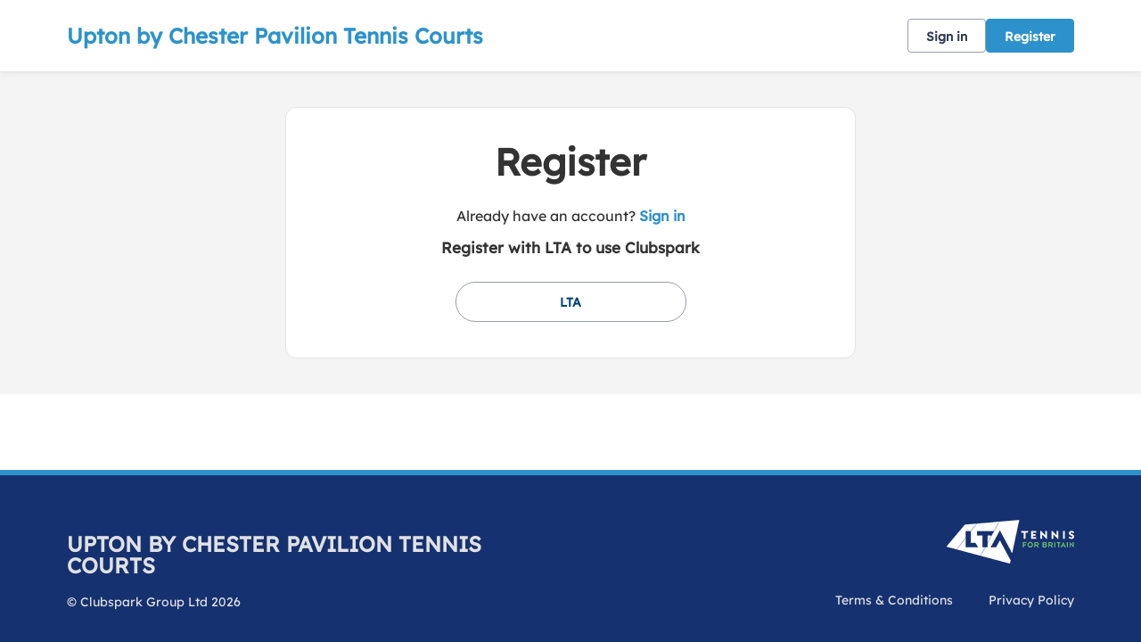

--- FILE ---
content_type: text/html; charset=utf-8
request_url: https://clubspark.lta.org.uk/QueenElizabethIIPlayingFieldsUpton/Account/SignUp?returnUrl=%2FQueenElizabethIIPlayingFieldsUpton%2FPrivacyPolicy
body_size: 17177
content:



<!DOCTYPE html>
<html lang="en" class="no-js">
<head>

    


    <link rel="icon" type="image/x-icon" href="/Content/Icons/favicon.ico?c=en-GB&amp;v=639041681450000000-261045">



    <title>Clubspark / Upton by Chester Pavilion Tennis Courts / Account / Sign up</title>

      <script> var $jsonp = (function () { var that = {}; that.send = function (src, options) { var callback_name = 'provider', on_success = options.onSuccess; on_timeout = function () { }; var timeout_trigger = window.setTimeout(function () { window[callback_name] = function () { }; on_timeout(); }, 10000); window[callback_name] = function (data) { window.clearTimeout(timeout_trigger); on_success(data); }; var script = document.createElement('script'); script.type = 'text/javascript'; script.async = true; script.src = src; document.getElementsByTagName('head')[0].appendChild(script); }; return that; })(); $jsonp.send('https://auth.clubspark.uk/Account/Provider', { onSuccess: function (data) { if (data != 'None') { window.location = '/Account/AutoSignIn?provider=' + data + '&returnUrl=' + encodeURIComponent(window.location); } } }); </script> 

    <meta charset="utf-8">
    <meta http-equiv="x-ua-compatible" content="ie=edge">
    <meta name="viewport" content="width=device-width">
    <meta name="description">

    

      <input type="hidden" id="gtm-tenant-id" value="00000001-0011-0000-0000-000000000000" />  <input type="hidden" id="gtm-action" value="SignUp" />  <input type="hidden" id="gtm-controller" value="VenueAccount" />  <input type="hidden" id="gtm-venue-id" value="b86c3c24-eae6-4edc-9e9c-76b7f4945e90" />  <input type="hidden" id="gtm-group-id" />  <input type="hidden" id="gtm-authority-id" value="b86c3c24-eae6-4edc-9e9c-76b7f4945e90" />  <script> (function(w,d,s,l,i){w[l]=w[l]||[];w[l].push({'gtm.start': new Date().getTime(),event:'gtm.js'});var f=d.getElementsByTagName(s)[0], j=d.createElement(s),dl=l!='dataLayer'?'&l='+l:'';j.async=true;j.src= 'https://www.googletagmanager.com/gtm.js?id='+i+dl;f.parentNode.insertBefore(j,f); })(window,document,'script','dataLayer','GTM-ND88N8T'); </script> 

    <!-- Framebuster -->
    <script type="text/javascript">if (top.location != self.location) top.location = self.location.href;</script>

    <!-- Fonts -->
       <link href="/Content/Fonts/Lexend/lexend-font.css" type="text/css" media="screen, print" rel="stylesheet" />  


    <!-- CSS -->
    <link href="/content/public/clubspark/solo/venue/css/comp-core.css?c=en-GB&amp;v=639041681450000000-261045" rel="stylesheet" type="text/css" />



    

    <link href="https://clubspark.lta.org.uk/QueenElizabethIIPlayingFieldsUpton/Theme.css?639007947218900000" rel="stylesheet" type="text/css" />


    <!-- Modenizr -->
    <script type="text/javascript" src="/Scripts/Standalone/modernizr-2.8.3.min.js?c=en-GB&amp;v=639041681450000000-261045"></script>

    <!--[if lte IE 9]>
        <script src="/Scripts/Standalone/html5shiv.min.js?c=en-GB&amp;v=639041681450000000-261045"></script>
    <![endif]-->
    <!-- JS configuration -->
    <script type="text/javascript" src="/QueenElizabethIIPlayingFieldsUpton/settings.js?v=639041681450000000-261045-638962084309886332"></script>

    
     
       <!-- Hotjar Tracking Code for Clubspark (solo) -->  <script> (function (h, o, t, j, a, r) { h.hj = h.hj || function () { (h.hj.q = h.hj.q || []).push(arguments) }; h._hjSettings = { hjid: 3491827, hjsv: 6 }; a = o.getElementsByTagName('head')[0]; r = o.createElement('script'); r.async = 1; r.src = t + h._hjSettings.hjid + j + h._hjSettings.hjsv; a.appendChild(r); })(window, document, 'https://static.hotjar.com/c/hotjar-', '.js?sv='); </script> 
       <script src="https://cmp.osano.com/AzqJOFTTKF0J42unN/4414eb75-3374-4b79-99ab-28b3af265ced/osano.js"></script>  
    





    <link href='/Scripts/Standalone/fullcalendar/css/fullcalendar.min.css?c=en-GB&amp;v=639041681450000000-261045' rel='stylesheet' />
    <script src='/Scripts/Standalone/fullcalendar/js/fullcalendar.min.js?c=en-GB&amp;v=639041681450000000-261045'></script>
    <script src="https://cdnjs.cloudflare.com/ajax/libs/ical.js/1.4.0/ical.min.js"></script>
    <script src="https://cdn.jsdelivr.net/npm/@fullcalendar/icalendar@5.5.1/main.global.min.js"></script>

    <script charset="utf-8" src="//cdn.iframe.ly/embed.js?api_key=2e6c991c24cef1d8d890b2"></script>

</head>

<body class="currency- sign-up ">

    <!-- Social ICONS --> <div class="hidden"> <svg viewBox="0 0 24 24" id="icon-social-facebook" version="1.1" xmlns="http://www.w3.org/2000/svg" xmlns:xlink="http://www.w3.org/1999/xlink"> <g id="Icons/Social/Facebook" stroke="none" stroke-width="1"> <path d="M10.1581956,22.9999499 L10.1581956,13.6073942 L7,13.6073942 L7,9.87498122 L10.1581956,9.87498122 L10.1581956,6.92186327 C10.1581956,5.36327323 10.5956948,4.15331518 11.4706925,3.29198911 C12.3456902,2.43066304 13.5077972,2 14.9570123,2 C16.1327909,2 17.0898197,2.05468716 17.8280992,2.16406211 L17.8280992,5.48631981 L15.8593539,5.48631981 C15.1210744,5.48631981 14.6152164,5.65038192 14.3417794,5.97850614 C14.1230301,6.2519432 14.0136552,6.68944174 14.0136552,7.29100301 L14.0136552,9.87498122 L17.499975,9.87498122 L17.0077886,13.6073942 L14.0136552,13.6073942 L14.0136552,22.9999499 L10.1581956,22.9999499 Z" id=""></path> </g> </svg> <svg id="icon-social-instagram" viewBox="0 0 24 24" version="1.1" xmlns="http://www.w3.org/2000/svg" xmlns:xlink="http://www.w3.org/1999/xlink"> <g id="Icons/Social/Instagram" stroke="none" stroke-width="1"> <path d="M12.1874781,7.47069247 C13.0351325,7.47069247 13.8212631,7.68260623 14.5458709,8.10643314 C15.2704788,8.53026004 15.8446961,9.10447742 16.2685231,9.82908528 C16.69235,10.5536931 16.9042637,11.3398237 16.9042637,12.1874781 C16.9042637,13.0351325 16.69235,13.8212631 16.2685231,14.5458709 C15.8446961,15.2704788 15.2704788,15.8446961 14.5458709,16.2685231 C13.8212631,16.69235 13.0351325,16.9042637 12.1874781,16.9042637 C11.3398237,16.9042637 10.5536931,16.69235 9.82908528,16.2685231 C9.10447742,15.8446961 8.53026004,15.2704788 8.10643314,14.5458709 C7.68260623,13.8212631 7.47069247,13.0351325 7.47069247,12.1874781 C7.47069247,11.3398237 7.68260623,10.5536931 8.10643314,9.82908528 C8.53026004,9.10447742 9.10447742,8.53026004 9.82908528,8.10643314 C10.5536931,7.68260623 11.3398237,7.47069247 12.1874781,7.47069247 Z M12.1874781,15.2636426 C13.0351325,15.2636426 13.7597398,14.9628623 14.361301,14.361301 C14.9628623,13.7597398 15.2636426,13.0351325 15.2636426,12.1874781 C15.2636426,11.3398237 14.9628623,10.6152164 14.361301,10.0136552 C13.7597398,9.41209388 13.0351325,9.11131355 12.1874781,9.11131355 C11.3398237,9.11131355 10.6152164,9.41209388 10.0136552,10.0136552 C9.41209388,10.6152164 9.11131355,11.3398237 9.11131355,12.1874781 C9.11131355,13.0351325 9.41209388,13.7597398 10.0136552,14.361301 C10.6152164,14.9628623 11.3398237,15.2636426 12.1874781,15.2636426 Z M18.2167606,7.26561483 C18.1894167,7.56639515 18.0732063,7.82616058 17.8681286,8.04490985 C17.663051,8.26365912 17.4101217,8.37303406 17.1093414,8.37303406 C16.808561,8.37303406 16.5487956,8.26365912 16.3300463,8.04490985 C16.1112971,7.82616058 16.0019221,7.56639515 16.0019221,7.26561483 C16.0019221,6.96483451 16.1112971,6.70506908 16.3300463,6.48631981 C16.5487956,6.26757054 16.808561,6.1581956 17.1093414,6.1581956 C17.4101217,6.1581956 17.6698871,6.26757054 17.8886364,6.48631981 C18.1073856,6.70506908 18.2167606,6.96483451 18.2167606,7.26561483 Z M21.3339407,8.37303406 C21.3612846,9.13865745 21.3749562,10.4101388 21.3749562,12.1874781 C21.3749562,13.9648174 21.3544484,15.2431349 21.3134329,16.0224299 C21.2724174,16.8017249 21.1562069,17.4784811 20.9648009,18.0526985 C20.7187078,18.7362908 20.3427319,19.331016 19.8368739,19.8368739 C19.331016,20.3427319 18.7362908,20.7187078 18.0526985,20.9648009 C17.4784811,21.1562069 16.8017249,21.2724174 16.0224299,21.3134329 C15.2431349,21.3544484 13.9648174,21.3749562 12.1874781,21.3749562 C10.4101388,21.3749562 9.13182132,21.3544484 8.3525263,21.3134329 C7.57323128,21.2724174 6.89647509,21.1425347 6.3222577,20.9237854 C5.63866538,20.7050361 5.04394023,20.3427319 4.53808227,19.8368739 C4.03222431,19.331016 3.65624844,18.7362908 3.41015527,18.0526985 C3.21874927,17.4784811 3.10253882,16.8017249 3.06152329,16.0224299 C3.02050776,15.2431349 3,13.9648174 3,12.1874781 C3,10.4101388 3.02050776,9.13182132 3.06152329,8.3525263 C3.10253882,7.57323128 3.21874927,6.89647509 3.41015527,6.3222577 C3.65624844,5.63866538 4.03222431,5.04394023 4.53808227,4.53808227 C5.04394023,4.03222431 5.63866538,3.65624844 6.3222577,3.41015527 C6.89647509,3.21874927 7.57323128,3.10253882 8.3525263,3.06152329 C9.13182132,3.02050776 10.4101388,3 12.1874781,3 C13.9648174,3 15.2431349,3.02050776 16.0224299,3.06152329 C16.8017249,3.10253882 17.4784811,3.21874927 18.0526985,3.41015527 C18.7362908,3.65624844 19.331016,4.03222431 19.8368739,4.53808227 C20.3427319,5.04394023 20.7187078,5.63866538 20.9648009,6.3222577 C21.1562069,6.89647509 21.2792535,7.58006741 21.3339407,8.37303406 Z M19.3651954,17.6015277 C19.5292575,17.1366853 19.6386324,16.3984058 19.6933196,15.3866892 C19.7206635,14.7851279 19.7343351,13.9374741 19.7343351,12.8437265 L19.7343351,11.5312297 C19.7343351,10.4101388 19.7206635,9.56248435 19.6933196,8.98826697 C19.6386324,7.94920716 19.5292575,7.21092767 19.3651954,6.7734285 C19.0370711,5.92577407 18.4491821,5.33788505 17.6015277,5.00976083 C17.1640285,4.84569872 16.425749,4.73632378 15.3866892,4.68163662 C14.7851279,4.65429272 13.9374741,4.64062109 12.8437265,4.64062109 L11.5312297,4.64062109 C10.4374821,4.64062109 9.58982825,4.65429272 8.98826697,4.68163662 C7.97655043,4.73632378 7.23827094,4.84569872 6.7734285,5.00976083 C5.92577407,5.33788505 5.33788505,5.92577407 5.00976083,6.7734285 C4.84569872,7.21092767 4.73632378,7.94920716 4.68163662,8.98826697 C4.65429272,9.58982825 4.64062109,10.4374821 4.64062109,11.5312297 L4.64062109,12.8437265 C4.64062109,13.9374741 4.65429272,14.7851279 4.68163662,15.3866892 C4.73632378,16.3984058 4.84569872,17.1366853 5.00976083,17.6015277 C5.36522894,18.4491821 5.95311796,19.0370711 6.7734285,19.3651954 C7.23827094,19.5292575 7.97655043,19.6386324 8.98826697,19.6933196 C9.58982825,19.7206635 10.4374821,19.7343351 11.5312297,19.7343351 L12.8437265,19.7343351 C13.9648174,19.7343351 14.8124718,19.7206635 15.3866892,19.6933196 C16.425749,19.6386324 17.1640285,19.5292575 17.6015277,19.3651954 C18.4491821,19.0097272 19.0370711,18.4218382 19.3651954,17.6015277 Z"></path> </g> </svg> <svg id="icon-social-twitter" viewBox="0 0 24 24"> <path d="M2.77241 3L10.0862 12.7791L2.72632 20.73H4.38287L10.8266 13.7687L16.0328 20.73H21.6697L13.9442 10.4009L20.7949 3H19.1383L13.2042 9.411L8.40934 3H2.77241ZM5.20845 4.22008H7.79802L19.2334 19.5099H16.6438L5.20845 4.22008Z" fill="white" /> </svg> <svg version="1.1" id="icon-social-email" xmlns="http://www.w3.org/2000/svg" xmlns:xlink="http://www.w3.org/1999/xlink" viewBox="0 0 24 24" xml:space="preserve"> <path d="M12.027,12.998h0.004c0.159,0,0.316-0.049,0.442-0.138l0.035-0.023c0.007-0.006,0.015-0.01,0.024-0.016l0.401-0.355 l9.577-8.417C22.491,4.02,22.457,4,22.42,4H1.58C1.555,4,1.531,4.009,1.51,4.027l10.021,8.795 C11.658,12.933,11.837,12.998,12.027,12.998L12.027,12.998z M1,5.691v12.478l7.178-6.176L1,5.691z M15.831,12.035L23,18.172V5.732 L15.831,12.035z M13.083,14.537c-0.287,0.249-0.66,0.388-1.054,0.388c-0.393,0-0.766-0.136-1.052-0.386l-1.645-1.444L1.468,19.86 v0.021C1.468,19.945,1.519,20,1.582,20h20.84c0.059,0,0.11-0.055,0.11-0.119v-0.019l-7.857-6.724L13.083,14.537z M13.083,13.539" /> </svg> <svg xmlns="http://www.w3.org/2000/svg" id="icon-clock" width="24" height="24" fill="none" viewBox="0 0 24 24"> <path stroke="#737680" stroke-linecap="round" stroke-linejoin="round" stroke-miterlimit="10" stroke-width="1.2" d="M12.1 20.4c4.584 0 8.3-3.716 8.3-8.3 0-4.584-3.716-8.3-8.3-8.3-4.584 0-8.3 3.716-8.3 8.3 0 4.584 3.716 8.3 8.3 8.3z" /> <path stroke="#737680" stroke-linecap="round" stroke-linejoin="round" stroke-miterlimit="10" stroke-width="1.2" d="M12.1 7.572V12.1h4.527" /> </svg> <svg xmlns="http://www.w3.org/2000/svg" id="icon-date" width="20" height="19" fill="none" viewBox="0 0 20 19"> <path stroke="#333" stroke-linecap="square" stroke-miterlimit="10" stroke-width="1.3" d="M2.083 6.855h16.625M17.197 3.077H3.595c-.835 0-1.512.676-1.512 1.511v11.335c0 .835.677 1.512 1.512 1.512h13.602c.835 0 1.511-.677 1.511-1.512V4.588c0-.835-.676-1.511-1.511-1.511zM5.862 1.565v2.267M14.93 1.565v2.267" class="icon-stroke-1" /> </svg> <svg xmlns="http://www.w3.org/2000/svg" id="icon-time" width="19" height="18" fill="none" viewBox="0 0 19 18"> <path stroke="#333" stroke-linecap="square" stroke-miterlimit="10" stroke-width="1.3" d="M9.5 16.875c4.35 0 7.875-3.526 7.875-7.875 0-4.35-3.526-7.875-7.875-7.875-4.35 0-7.875 3.526-7.875 7.875 0 4.35 3.526 7.875 7.875 7.875z" /> <path stroke="#333" stroke-linecap="square" stroke-miterlimit="10" stroke-width="1.3" d="M9.5 4.705V9h4.296" /> </svg> <svg id="social-facebook-v2" xmlns="http://www.w3.org/2000/svg" viewBox="0 0 42 42"> <g> <path d="M21,1c11.028,0,20,8.972,20,20s-8.972,20-20,20S1,32.028,1,21S9.972,1,21,1 M21,0C9.402,0,0,9.402,0,21s9.402,21,21,21 s21-9.402,21-21S32.598,0,21,0L21,0z" /> </g> <g> <g> <defs><rect id="SVGID_3_" x="15" y="10.014" width="12" height="21.972" /></defs> <clipPath id="SVGID_1_"><use xlink:href="#SVGID_3_" style="overflow:visible;" /></clipPath> <path class="st0" d="M26.432,9.99l-2.849-0.004c-3.201,0-5.27,2.122-5.27,5.407v2.493h-2.865c-0.247,0-0.447,0.2-0.447,0.447 v3.613c0,0.246,0.201,0.447,0.447,0.447h2.865v9.116c0,0.247,0.201,0.447,0.449,0.447h3.737c0.248,0,0.449-0.2,0.449-0.447v-9.116 h3.349c0.248,0,0.448-0.201,0.448-0.447l0.002-3.613c0-0.118-0.048-0.232-0.132-0.317c-0.084-0.084-0.198-0.131-0.317-0.131h-3.35 v-2.114c0-1.016,0.242-1.531,1.565-1.531l1.92-0.001c0.248,0,0.448-0.201,0.448-0.448v-3.354 C26.878,10.191,26.679,9.991,26.432,9.99L26.432,9.99z M26.432,9.99" /> </g> </g> </svg> <svg id="social-email-v2" xmlns="http://www.w3.org/2000/svg" viewBox="0 0 42 42"> <g> <path d="M21,1c11.028,0,20,8.972,20,20s-8.972,20-20,20S1,32.028,1,21S9.972,1,21,1 M21,0C9.402,0,0,9.402,0,21s9.402,21,21,21 s21-9.402,21-21S32.598,0,21,0L21,0z" /> </g> <path d="M21.027,21.998h0.004c0.159,0,0.316-0.049,0.442-0.138l0.035-0.023c0.007-0.006,0.015-0.01,0.024-0.016l0.401-0.355 l9.577-8.417C31.491,13.02,31.457,13,31.42,13H10.58c-0.025,0-0.049,0.009-0.07,0.027l10.021,8.795 C20.658,21.933,20.837,21.998,21.027,21.998L21.027,21.998z M10,14.691v12.478l7.178-6.176L10,14.691z M24.831,21.035L32,27.172 v-12.44L24.831,21.035z M22.083,23.537c-0.287,0.249-0.66,0.388-1.054,0.388c-0.393,0-0.766-0.136-1.052-0.386l-1.645-1.444 l-7.864,6.765v0.021c0,0.064,0.051,0.119,0.114,0.119h20.84c0.059,0,0.11-0.055,0.11-0.119v-0.019l-7.857-6.724L22.083,23.537z" /> </svg> <svg id="social-twitter-v2" xmlns="http://www.w3.org/2000/svg" viewBox="0 0 42 42"> <g> <path d="M21,1c11.028,0,20,8.972,20,20s-8.972,20-20,20S1,32.028,1,21S9.972,1,21,1 M21,0C9.402,0,0,9.402,0,21s9.402,21,21,21 s21-9.402,21-21S32.598,0,21,0L21,0z" /> </g> <g> <path d="M31.439,14.527c-0.765,0.339-1.593,0.574-2.459,0.677c0.885-0.53,1.561-1.37,1.886-2.372 c-0.828,0.491-1.746,0.848-2.727,1.039c-0.777-0.829-1.892-1.351-3.122-1.351c-2.364,0-4.282,1.918-4.282,4.281 c0,0.338,0.04,0.662,0.11,0.975c-3.562-0.179-6.715-1.88-8.83-4.473c-0.37,0.631-0.58,1.37-0.58,2.154 c0,1.484,0.758,2.797,1.905,3.561c-0.702-0.018-1.357-0.215-1.936-0.535v0.053c0,2.076,1.477,3.809,3.433,4.204 c-0.358,0.096-0.739,0.145-1.127,0.145c-0.274,0-0.542-0.024-0.809-0.075c0.548,1.701,2.126,2.935,4.001,2.975 c-1.467,1.147-3.314,1.828-5.321,1.828c-0.344,0-0.682-0.019-1.019-0.057c1.899,1.217,4.148,1.923,6.568,1.923 c7.875,0,12.182-6.524,12.182-12.18l-0.013-0.554C30.139,16.14,30.865,15.388,31.439,14.527L31.439,14.527z M31.439,14.527" /> </g> </svg> <svg id="basket-icon" width="100%" height="100%" viewBox="0 0 39 36" fill="none" xmlns="http://www.w3.org/2000/svg"><g clip-path="url(#clip0)"><path d="M11.6944 35.7049C12.8687 35.7049 13.8206 34.7529 13.8206 33.5786C13.8206 32.4043 12.8687 31.4524 11.6944 31.4524C10.5201 31.4524 9.56812 32.4043 9.56812 33.5786C9.56812 34.7529 10.5201 35.7049 11.6944 35.7049Z" fill="#333333" /><path d="M25.515 35.7049C26.6893 35.7049 27.6412 34.7529 27.6412 33.5786C27.6412 32.4043 26.6893 31.4524 25.515 31.4524C24.3407 31.4524 23.3887 32.4043 23.3887 33.5786C23.3887 34.7529 24.3407 35.7049 25.515 35.7049Z" fill="#333333" /><path d="M11.4286 29.3261H27.907L32 16.5687H9.46179L7.44186 7.79789C7.31747 7.3163 6.87628 6.9846 6.37874 7.00055H1.06312C0.475747 7.00055 0 7.4763 0 8.06367C0 8.65105 0.475747 9.1268 1.06312 9.1268H5.52824L10.3123 29.3261H11.4286Z" fill="#333333" /></g><defs><clipPath id="clip0"><rect width="39" height="36" fill="white" /></clipPath></defs></svg> <svg xmlns="http://www.w3.org/2000/svg" id="pause-icon" fill="none" viewBox="0 0 24 24"> <path fill="#737680" d="M9 7H11V17H9zM14 7H16V17H14z" /> </svg> <svg xmlns="http://www.w3.org/2000/svg" id="play-icon" fill="none" viewBox="0 0 24 24"> <path fill="#737680" d="M17 11.5l-8.25 4.763V6.737L17 11.5z" /> </svg> <svg xmlns="http://www.w3.org/2000/svg" fill="none" viewBox="0 0 30 30" id="icon-location-booking"> <path stroke-width="1.2" d="M14.193 20.5c.344.969.996 1.003 1.457.079l5.233-10.511c.46-.926.033-1.326-.953-.894L8.716 14.079c-.987.431-.949 1.043.084 1.367l4.044 1.263 1.349 3.79z" /> </svg> <svg xmlns="http://www.w3.org/2000/svg" fill="none" viewBox="0 0 30 30" id="icon-clock-booking"> <path stroke-linecap="square" stroke-miterlimit="10" stroke-width="1.3" d="M15 23c4.418 0 8-3.582 8-8s-3.582-8-8-8-8 3.582-8 8 3.582 8 8 8z" /> <path stroke-linecap="square" stroke-miterlimit="10" stroke-width="1.3" d="M15 10.637V15h4.364" /> </svg> <svg xmlns="http://www.w3.org/2000/svg" fill="none" viewBox="0 0 30 30" id="icon-calendar-booking"> <path stroke-linecap="square" stroke-miterlimit="10" stroke-width="1.3" d="M7 12.333h16M21.546 8.523H8.455C7.65 8.523 7 9.206 7 10.047v11.429C7 22.317 7.651 23 8.455 23h13.09C22.35 23 23 22.317 23 21.476V10.047c0-.841-.651-1.524-1.454-1.524zM10.636 7v2.286M19.363 7v2.286" /> </svg> <svg id="icon_info" xmlns="http://www.w3.org/2000/svg" width="24" height="24" fill="none" viewBox="0 0 24 24"> <path stroke="#16316F" stroke-linecap="round" stroke-linejoin="round" stroke-miterlimit="10" stroke-width="1.5" d="M3.601 12.146C3.521 7.508 7.361 3.682 12 3.601c4.639-.08 8.318 3.615 8.399 8.253.08 4.637-3.76 8.465-8.4 8.544-4.638.082-8.317-3.614-8.398-8.252zM12 11.29v4.964" /> <path fill="#16316F" stroke="#16316F" stroke-linejoin="round" stroke-miterlimit="10" stroke-width="1.5" d="M11.646 8.455c0-.196.158-.355.354-.355.196 0 .355.159.355.355 0 .196-.159.354-.355.354-.196 0-.354-.158-.354-.354z" /> </svg> <svg id="icon-external-link" xmlns="http://www.w3.org/2000/svg" width="16" height="16" viewBox="0 0 16 16" fill="currentColor"> <path d="M12.557 8.946v3.611c0 .798-.646 1.445-1.444 1.445H2.445c-.798 0-1.445-.647-1.445-1.445V3.89c0-.798.647-1.444 1.445-1.444h3.611v1.444H2.445v8.668h8.668V8.946h1.444zm-.002-5.48L7.287 8.734 6.266 7.713l5.268-5.268H8.22V1H14v5.779h-1.445V3.466z"></path> </svg> <svg id="icon-help" xmlns="http://www.w3.org/2000/svg" width="18" height="22" fill="none" viewBox="0 0 18 22"> <path stroke="#767676" stroke-linecap="round" stroke-linejoin="round" stroke-miterlimit="10" stroke-width="1.5" d="M9 16.335c4.05 0 7.333-3.284 7.333-7.334S13.05 1.668 9 1.668c-4.05 0-7.333 3.283-7.333 7.333 0 4.05 3.283 7.334 7.333 7.334z" /> <path stroke="#767676" stroke-linecap="round" stroke-linejoin="round" stroke-miterlimit="10" stroke-width="1.5" d="M7 6.969C7 5.882 7.895 5 9 5c1.104 0 2 .882 2 1.969 0 1.088-.667 1.312-2 2.297v1.067" /> <g> <path fill="#767676" d="M9.333 12.67c0 .184-.149.333-.333.333-.184 0-.334-.15-.334-.334 0-.184.15-.333.334-.333.184 0 .333.149.333.333z" /> <path stroke="#767676" stroke-linejoin="round" stroke-miterlimit="10" stroke-width="1.5" d="M9.333 12.67c0 .184-.149.333-.333.333-.184 0-.334-.15-.334-.334 0-.184.15-.333.334-.333.184 0 .333.149.333.333z" /> </g> </svg> <svg id="icon-info" width="20" height="20" viewBox="0 0 20 20" fill="none" xmlns="http://www.w3.org/2000/svg"> <path d="M0.834658 10.1617C0.746741 5.099 4.93699 0.923413 9.99966 0.834663C15.0615 0.747663 19.0768 4.78 19.1647 9.84266C19.2526 14.9037 15.0615 19.081 9.99966 19.168C4.93782 19.2567 0.922491 15.2227 0.834658 10.1617Z" stroke="#333333" stroke-width="1.5" stroke-miterlimit="10" stroke-linecap="round" stroke-linejoin="round" /> <path d="M9.99927 9.16935L9.99927 15.0027" stroke="#333333" stroke-width="1.5" stroke-miterlimit="10" stroke-linecap="round" stroke-linejoin="round" /> <path d="M9.58292 5.83626C9.58292 5.60593 9.76926 5.4196 9.99959 5.4196C10.2299 5.4196 10.4163 5.60593 10.4163 5.83626C10.4163 6.0666 10.2299 6.25293 9.99959 6.25293C9.76926 6.25293 9.58292 6.0666 9.58292 5.83626Z" fill="#333333" stroke="#333333" stroke-width="1.5" stroke-miterlimit="10" stroke-linejoin="round" /> </svg> <svg id="icon-progress-tick" width="15" height="15" viewBox="0 0 24 24" fill="none" xmlns="http://www.w3.org/2000/svg"> <path d="M3 12L9 18L22 5" stroke="#000" stroke-width="1.7" stroke-miterlimit="10" stroke-linecap="round" stroke-linejoin="round" /> </svg> <svg id="icon-chevron" xmlns="http://www.w3.org/2000/svg" width="16" height="17" fill="none" viewBox="0 0 16 17"> <path stroke-linecap="round" stroke-linejoin="round" stroke-miterlimit="10" stroke-width="1.5" d="M10 4.5l-5 4 5 4" /> </svg> <svg id="icon-chevron-nav" width="28" height="28" viewBox="0 0 28 28" fill="none" xmlns="http://www.w3.org/2000/svg"> <path d="M10.4999 21.0002L16.5763 14.9238L10.4999 8.8474" stroke-width="2" stroke-miterlimit="10" stroke-linecap="round" stroke-linejoin="round" /> </svg> <svg id="icon-warning" xmlns="http://www.w3.org/2000/svg" width="24" height="24" fill="none" viewBox="0 0 24 24"> <path stroke="#D31F2A" stroke-linecap="round" stroke-linejoin="round" stroke-miterlimit="10" stroke-width="1.5" d="M12 14.111v-6" /> <path fill="#D31F2A" stroke="#D31F2A" stroke-linejoin="round" stroke-miterlimit="10" stroke-width="1.5" d="M12.5 18.111c0 .277-.224.5-.5.5-.277 0-.5-.223-.5-.5 0-.276.223-.5.5-.5.276 0 .5.224.5.5z" /> <path stroke="#D31F2A" stroke-width="1.5" d="M9.353 2.804c1.177-2.257 4.117-2.257 5.293 0l7.94 15.23c1.176 2.257-.294 5.077-2.646 5.077H4.06c-2.352 0-3.822-2.82-2.646-5.077l7.94-15.23z" /> </svg> <svg id="icon-communication" xmlns="http://www.w3.org/2000/svg" viewBox="0 0 48 48"> <path stroke-linecap="round" stroke-linejoin="round" stroke-miterlimit="10" stroke-width="1.5" d="M20.334 39.024c2.72 1.864 6.317 2.999 10.266 2.999 1.762 0 3.448-.237 5.025-.652l5.975 3.585v-6.463c2.72-2.116 4.4-5.01 4.4-8.204 0-1.557-.4-3.042-1.123-4.4" /> <path stroke-linecap="round" stroke-linejoin="round" stroke-miterlimit="10" stroke-width="1.5" d="M21.8 3.889c-10.936 0-19.8 6.895-19.8 15.4 0 3.664 1.652 7.025 4.4 9.67v10.13l9.992-4.996c1.721.38 3.53.596 5.408.596 10.936 0 19.8-6.895 19.8-15.4 0-8.506-8.864-15.4-19.8-15.4z" /> </svg> <svg id="icon-user" xmlns="http://www.w3.org/2000/svg" viewBox="0 0 48 48"> <path stroke-miterlimit="10" stroke-width="1.5" d="M26.943 29.061c2.392-1.84 5.52-2.852 8.372-2.852 6.072 0 11.684 4.968 11.684 11.04H31.911M15.72 6.889c4.6 0 8.28 3.68 8.28 8.28s-3.68 8.28-8.28 8.28-8.28-3.68-8.28-8.28 3.68-8.28 8.28-8.28zM35.04 8.729c3.587 0 6.44 2.852 6.44 6.44 0 3.587-2.852 6.44-6.44 6.44-3.588 0-6.44-2.853-6.44-6.44 0-3.588 2.852-6.44 6.44-6.44zM1 41.849c0-8.096 6.624-14.72 14.72-14.72 3.22 0 6.256 1.012 8.832 2.944.276.184.46.368.736.552.276.184.46.368.644.644 1.288 1.288 2.392 2.76 3.128 4.508.828 1.932 1.288 3.956 1.288 6.072H1z" /> </svg> <svg id="icon-question" xmlns="http://www.w3.org/2000/svg" fill="none" viewBox="0 0 18 22"> <path stroke-linecap="round" stroke-linejoin="round" stroke-miterlimit="10" stroke-width="1" d="M9 16.335c4.05 0 7.333-3.284 7.333-7.334S13.05 1.668 9 1.668c-4.05 0-7.333 3.283-7.333 7.333 0 4.05 3.283 7.334 7.333 7.334z" /> <path stroke-linecap="round" stroke-linejoin="round" stroke-miterlimit="10" stroke-width="1" d="M7 6.969C7 5.882 7.895 5 9 5c1.104 0 2 .882 2 1.969 0 1.088-.667 1.312-2 2.297v1.067" /> <g> <path d="M9.333 12.67c0 .184-.149.333-.333.333-.184 0-.334-.15-.334-.334 0-.184.15-.333.334-.333.184 0 .333.149.333.333z" /> <path stroke-linejoin="round" stroke-miterlimit="10" stroke-width="1" d="M9.333 12.67c0 .184-.149.333-.333.333-.184 0-.334-.15-.334-.334 0-.184.15-.333.334-.333.184 0 .333.149.333.333z" /> </g> </svg> <svg id="icon-alert" viewBox="0 0 24 24" fill="none" xmlns="http://www.w3.org/2000/svg"> <path d="M20.399 11.853c.08 4.638-3.76 8.464-8.399 8.545-4.639.08-8.318-3.614-8.399-8.253-.08-4.637 3.76-8.464 8.399-8.544 4.639-.081 8.318 3.615 8.399 8.252zM12 12.708V7.744" stroke="#737680" stroke-width="1.5" stroke-miterlimit="10" stroke-linecap="round" stroke-linejoin="round" /> <path d="M12.354 15.544a.354.354 0 1 1-.708 0 .354.354 0 0 1 .708 0z" fill="#737680" stroke="#737680" stroke-width="1.2" stroke-miterlimit="10" stroke-linejoin="round" /> </svg> <svg id="icon-notification" viewBox="0 0 72 72" fill="none" xmlns="http://www.w3.org/2000/svg"> <g opacity="0.5"> <path d="M41.7501 8.99805H65.6157C67.8248 8.99805 69.6157 10.7889 69.6157 12.998V57.633C69.6157 59.8421 67.8248 61.633 65.6157 61.633H5.49988C3.29074 61.633 1.49988 59.8421 1.49988 57.633V12.998C1.49988 10.7889 3.29074 8.99805 5.49988 8.99805H29.3654" stroke="#323950" stroke-width="1.5" stroke-miterlimit="10" stroke-linecap="round" stroke-linejoin="round" /> <path opacity="0.48" d="M47.2756 27.9939L47.2599 27.9685C47.2528 27.9565 47.2456 27.9445 47.2379 27.9328C47.0243 27.5951 46.7447 27.2965 46.4445 27.1002L35.9552 21.2416C35.646 21.135 35.3203 21.0817 34.9925 21.0841C34.6245 21.0841 34.2566 21.1472 33.9469 21.2731L29.5764 23.7142L23.6729 27.0356C23.3275 27.2312 23.0027 27.5663 22.7645 27.9526C22.7534 27.9702 22.7428 27.9883 22.7322 28.0062L22.7279 28.0135C22.5112 28.3821 22.3751 28.7896 22.3751 29.1586V40.4769C22.3751 41.255 22.9887 42.21 23.6786 42.5996L33.7656 48.2587C34.1045 48.4498 34.5519 48.5467 35.0014 48.5501H35.0254C35.4828 48.5501 35.9403 48.4529 36.2854 48.2582L46.3459 42.599C47.0358 42.21 47.6439 41.255 47.6439 40.4764V29.1578C47.6428 28.7832 47.5001 28.3676 47.2756 27.9939ZM34.9985 34.83L34.9948 34.832L29.73 37.8021L31.6064 32.9266L34.9985 24.1131V34.83ZM35.0102 45.5225L35.0005 34.8532L40.2447 31.9234L35.0102 45.5225Z" fill="#323950" /> </g> </svg> <svg id="icon-trolley" viewBox="0 0 32 32" fill="none" xmlns="http://www.w3.org/2000/svg"> <g clip-path="url(#clip0)"> <path d="M25.5149 30.7049C26.6892 30.7049 27.6412 29.7529 27.6412 28.5786C27.6412 27.4043 26.6892 26.4524 25.5149 26.4524C24.3406 26.4524 23.3887 27.4043 23.3887 28.5786C23.3887 29.7529 24.3406 30.7049 25.5149 30.7049Z" fill="#333333" /> <path d="M11.6901 30.7C12.8601 30.7 13.8201 29.75 13.8201 28.57C13.8201 27.4 12.8701 26.44 11.6901 26.44C10.5101 26.44 9.56006 27.39 9.56006 28.57C9.57006 29.75 10.5201 30.7 11.6901 30.7Z" fill="#333333" /> <path d="M25.5099 30.7C26.6799 30.7 27.6399 29.75 27.6399 28.57C27.6399 27.4 26.6899 26.44 25.5099 26.44C24.3399 26.44 23.3799 27.39 23.3799 28.57C23.3899 29.75 24.3399 30.7 25.5099 30.7Z" fill="#333333" /> <path d="M29.26 13.57L26.45 22.33H11.89L9.82 13.57H29.26ZM6.41 2C6.4 2 6.39 2 6.38 2H1.06C0.48 2 0 2.48 0 3.06C0 3.65 0.48 4.12 1.06 4.12H5.53L10.31 24.32H11.43H27.91L32 11.57H9.46L7.44 2.8C7.32 2.33 6.9 2 6.41 2Z" fill="#333333" /> </g> <defs> <clipPath id="clip0"> <rect width="32" height="28.7" fill="white" transform="translate(0 2)" /> </clipPath> </defs> </svg> <svg xmlns="http://www.w3.org/2000/svg" width="20" height="19" fill="none" id="icon-date-v2" viewBox="0 0 20 19"> <path fill="none" stroke-linecap="square" stroke-miterlimit="10" stroke-width="1.3" d="M2.083 6.855h16.625M17.197 3.077H3.595c-.835 0-1.512.676-1.512 1.511v11.335c0 .835.677 1.512 1.512 1.512h13.602c.835 0 1.511-.677 1.511-1.512V4.588c0-.835-.676-1.511-1.511-1.511zM5.862 1.565v2.267M14.93 1.565v2.267" /> </svg> <svg id="icon-warning" width="20" height="21" viewBox="0 0 20 21" fill="none" xmlns="http://www.w3.org/2000/svg"> <path fill-rule="evenodd" clip-rule="evenodd" d="M12.8704 2.39707C12.2541 1.21467 11.1434 0.583496 9.99993 0.583496C8.85643 0.583496 7.74581 1.21468 7.12945 2.39707L0.513185 15.0894C-0.0982662 16.2624 -0.0205366 17.5794 0.513187 18.6033C1.04769 19.6286 2.07646 20.4168 3.38367 20.4168H16.6162C17.9234 20.4168 18.9522 19.6286 19.4867 18.6033C20.0204 17.5794 20.0981 16.2623 19.4867 15.0894L12.8704 2.39707ZM8.45957 3.09044C8.8234 2.39249 9.42811 2.0835 9.99993 2.0835C10.5718 2.0835 11.1765 2.39249 11.5403 3.09044L18.1566 15.7827C18.5253 16.4901 18.4805 17.2885 18.1566 17.9099C17.8334 18.5298 17.2694 18.9168 16.6162 18.9168H3.38367C2.73052 18.9168 2.16648 18.5298 1.84331 17.9099C1.51937 17.2885 1.47458 16.4901 1.84331 15.7827L8.45957 3.09044ZM10 6.41683C10.4142 6.41683 10.75 6.75262 10.75 7.16683L10.75 12.1668C10.75 12.581 10.4142 12.9168 10 12.9168C9.5858 12.9168 9.25002 12.581 9.25002 12.1668L9.25002 7.16683C9.25002 6.75262 9.5858 6.41683 10 6.41683ZM9.99953 16.7502C9.30917 16.7502 8.74953 16.1905 8.74953 15.5002V15.4918C8.74953 14.8015 9.30917 14.2418 9.99953 14.2418C10.6899 14.2418 11.2495 14.8015 11.2495 15.4918V15.5002C11.2495 16.1905 10.6899 16.7502 9.99953 16.7502Z" fill="#D42F42" /> </svg> <svg id="icon-add" width="16" height="16" viewBox="0 0 16 16" xmlns="http://www.w3.org/2000/svg"> <path fill-rule="evenodd" clip-rule="evenodd" d="M7.00029 13.2784C7.00028 13.8307 7.44799 14.2784 8.00028 14.2784C8.55256 14.2784 9.00028 13.8307 9.00029 13.2784L9.00034 9L13.2784 8.99996C13.8307 8.99995 14.2784 8.55223 14.2784 7.99995C14.2784 7.44766 13.8307 6.99995 13.2784 6.99996L9.00036 7L9.00041 2.72167C9.00042 2.16939 8.55271 1.72168 8.00042 1.72168C7.44814 1.72168 7.00042 2.1694 7.00041 2.72168L7.00036 7.00002L2.72169 7.00007C2.1694 7.00008 1.72168 7.4478 1.72168 8.00008C1.72168 8.55237 2.16939 9.00008 2.72167 9.00007L7.00034 9.00002L7.00029 13.2784Z" /> </svg> <svg id="icon-quote" width="24" height="24" viewBox="0 0 24 24" fill="none" xmlns="http://www.w3.org/2000/svg"> <path d="M11.146 15.61c0 1.569-1.447 3.003-3.256 3.003-2.988 0-4.29-2.211-4.29-5.162 0-3.388 3.414-6.654 6.512-8.016l.827 1.333c-2.552 1.237-4.46 2.914-4.73 5.725h1.056c1.13 0 2.305.183 3.09.995.558.58.79 1.32.79 2.121zm9.254 0c0 1.569-1.447 3.003-3.255 3.003-2.989 0-4.291-2.211-4.291-5.162 0-3.388 3.414-6.654 6.512-8.016l.827 1.333c-2.552 1.237-4.46 2.914-4.73 5.725 1.152 0 2.107-.041 2.958.263 1.325.474 1.979 1.499 1.979 2.853z" /> </svg> <svg id="facebook-icon-new" viewBox="0 0 24 24"> <path d="M13.5 9V7.21406C13.5 6.40781 13.6781 6 14.9297 6H16.5V3H13.8797C10.6688 3 9.60938 4.47188 9.60938 6.99844V9H7.5V12H9.60938V21H13.5V12H16.1437L16.5 9H13.5Z" /> </svg> <svg id="x-icon" viewBox="0 0 24 24"> <path d="M2.77241 3L10.0862 12.7791L2.72632 20.73H4.38287L10.8266 13.7687L16.0328 20.73H21.6697L13.9442 10.4009L20.7949 3H19.1383L13.2042 9.411L8.40934 3H2.77241ZM5.20845 4.22008H7.79802L19.2334 19.5099H16.6438L5.20845 4.22008Z" /> </svg> <svg id="instagram-icon" width="27" height="27" viewBox="0 0 27 27"> <path d="M12.954 9.167A3.755 3.755 0 0 0 9.2 12.921a3.734 3.734 0 0 0 3.754 3.755 3.755 3.755 0 0 0 3.755-3.755c0-2.056-1.698-3.754-3.755-3.754zm0 6.203a2.445 2.445 0 0 1-2.448-2.449c0-1.338 1.077-2.415 2.448-2.415a2.41 2.41 0 0 1 2.416 2.415c0 1.372-1.077 2.449-2.416 2.449zm4.767-6.333a.878.878 0 0 0-.882-.882.878.878 0 0 0-.881.882c0 .49.391.881.881.881s.882-.392.882-.881zm2.48.881c-.065-1.175-.326-2.22-1.175-3.069-.848-.848-1.893-1.11-3.068-1.175-1.208-.065-4.832-.065-6.04 0-1.175.066-2.187.327-3.068 1.175C6 7.7 5.74 8.743 5.674 9.92c-.065 1.207-.065 4.83 0 6.038.066 1.176.327 2.188 1.176 3.07.881.848 1.893 1.109 3.068 1.174 1.208.066 4.832.066 6.04 0 1.175-.065 2.22-.326 3.068-1.175.85-.881 1.11-1.893 1.176-3.069.065-1.207.065-4.831 0-6.039zm-1.566 7.313c-.229.652-.751 1.142-1.372 1.403-.979.392-3.264.294-4.309.294-1.077 0-3.362.098-4.309-.294a2.475 2.475 0 0 1-1.404-1.403c-.391-.947-.293-3.232-.293-4.31 0-1.044-.098-3.33.293-4.309.262-.62.751-1.11 1.404-1.37.947-.393 3.232-.295 4.31-.295 1.044 0 3.33-.098 4.309.294.62.229 1.11.751 1.37 1.371.392.98.294 3.265.294 4.31 0 1.077.098 3.362-.293 4.309z" /> </svg> <svg id="youtube-icon" width="27" height="27" viewBox="0 0 27 27"> <path d="M23.217 8.86a2.411 2.411 0 0 0-.667-1.09 2.607 2.607 0 0 0-1.15-.633c-.643-.164-2.151-.281-4.525-.352L13.5 6.75l-3.375.035c-2.373.07-3.882.188-4.524.352a2.606 2.606 0 0 0-1.15.633 2.411 2.411 0 0 0-.668 1.09c-.173.632-.296 1.593-.37 2.882a47.194 47.194 0 0 0-.038 1.758l.037 1.758c.075 1.312.198 2.285.371 2.918.124.398.346.75.668 1.055.321.304.705.515 1.15.632.642.165 2.15.282 4.524.352l3.375.035 3.375-.035c2.374-.07 3.882-.188 4.525-.352a2.607 2.607 0 0 0 1.15-.632 2.43 2.43 0 0 0 .667-1.055c.173-.633.297-1.606.371-2.918l.037-1.758-.037-1.758c-.074-1.289-.198-2.25-.37-2.883zm-11.794 7.523v-5.73l5.304 2.847-5.304 2.883z" /> </svg> <svg id="icon-menu" viewBox="0 0 28 21"> <line x1="1" y1="1.04004" x2="27" y2="1.04004" stroke="#0A6DFF" stroke-width="2" stroke-linecap="round" stroke-linejoin="bevel" /> <line x1="1" y1="10.64" x2="27" y2="10.64" stroke="#0A6DFF" stroke-width="2" stroke-linecap="round" stroke-linejoin="bevel" /> <line x1="1" y1="20" x2="27" y2="20" stroke="#0A6DFF" stroke-width="2" stroke-linecap="round" stroke-linejoin="bevel" /> </svg> <svg id="icon-menu-close" viewBox="0 0 22 21"> <line x1="1.6001" y1="19.5848" x2="19.9849" y2="1.2" stroke="#0A6DFF" stroke-width="2" stroke-linecap="round" stroke-linejoin="bevel" /> <line x1="2.01431" y1="1.20004" x2="20.3991" y2="19.5848" stroke="#0A6DFF" stroke-width="2" stroke-linecap="round" stroke-linejoin="bevel" /> </svg> <svg id="icon-facilities-parking" width="44" height="44" viewBox="0 0 44 44" fill="none"> <rect width="44" height="44" rx="4" fill="#333" /> <path d="M31.778 9.167H12.222a3.056 3.056 0 0 0-3.055 3.055v19.556a3.055 3.055 0 0 0 3.055 3.055h19.556a3.056 3.056 0 0 0 3.055-3.055V12.222a3.056 3.056 0 0 0-3.055-3.055zm-8.556 15.277h-3.055v4.278a.61.61 0 0 1-.611.611h-1.223a.611.611 0 0 1-.61-.61V15.277a.611.611 0 0 1 .61-.611h4.716A5.005 5.005 0 0 1 28.1 19.22a4.895 4.895 0 0 1-4.878 5.223z" fill="#fff" /> <path d="M23.222 17.111h-3.055V22h3.055a2.444 2.444 0 1 0 0-4.889z" fill="#fff" /> </svg> <svg id="icon-facilities-lighting" width="44" height="44" viewBox="0 0 44 44"> <rect width="44" height="44" rx="4" fill="#333" /> <path d="M23.404 11.837V8.8h-2.34v3.037c-2.991.553-5.266 3.176-5.266 6.325 0 3.316 2.718 11.117 6.436 11.117s6.436-7.802 6.436-11.117c0-3.15-2.274-5.772-5.266-6.325zM22.234 36.3a.585.585 0 0 1-.585-.585v-2.34a.585.585 0 1 1 1.17 0v2.34a.585.585 0 0 1-.585.585zM31.336 32.53c-.15 0-.299-.057-.413-.172l-1.656-1.654a.585.585 0 1 1 .828-.828l1.655 1.655a.585.585 0 0 1-.414.999zM35.106 23.428h-2.34a.585.585 0 1 1 0-1.17h2.34a.585.585 0 1 1 0 1.17zM13.132 32.53a.585.585 0 0 1-.414-.999l1.655-1.655a.585.585 0 1 1 .828.828l-1.656 1.654a.583.583 0 0 1-.413.172zM11.702 23.428h-2.34a.585.585 0 1 1 0-1.17h2.34a.585.585 0 1 1 0 1.17z" fill="#fff" /> </svg> <svg id="icon-facilities-resources" width="44" height="44" viewBox="0 0 44 44" fill="none"> <rect width="44" height="44" rx="4" fill="#333" /> <path d="M10.24 6.6h3.513v14.919H9.76V7.08c0-.288.24-.481.481-.481zM9.76 22.481h3.994v14.92H10.24c-.288 0-.481-.193-.481-.482V22.48zM21.598 11.605h-6.882v9.914h6.882v-9.914zM21.598 22.481h-6.882v9.914h6.882v-9.914zM29.442 6.6H14.716v4.043h14.726V6.6zM29.442 33.358H14.716V37.4h14.726v-4.042zM22.56 11.605h6.882v9.914H22.56v-9.914zm6.882 16.363v4.427H22.56v-9.914h6.882v5.487zM34.351 7.08V21.52H30.357V6.6h3.513c.288 0 .481.193.481.481zm-1.829 15.4h1.829V36.92c0 .289-.193.481-.481.481h-3.513V22.481h2.165z" fill="#fff" /> </svg> <svg id="icon-facilities-toilets" width="44" height="44" viewBox="0 0 44 44"> <rect width="44" height="44" rx="4" fill="#333" /> <path d="M33.335 19.647a2.881 2.881 0 0 0-2.812-2.256h-2.065a2.881 2.881 0 0 0-2.812 2.255l-1.901 8.567a.576.576 0 0 0 .56.701h2.362l.519 4.674a.576.576 0 0 0 .576.512h3.457a.576.576 0 0 0 .573-.513l.522-4.673h2.362a.576.576 0 0 0 .563-.7l-1.904-8.567zM13.933 16.238a2.881 2.881 0 1 0 0-5.762 2.881 2.881 0 0 0 0 5.762zM19.119 20.271a2.88 2.88 0 0 0-2.881-2.88h-4.61a2.881 2.881 0 0 0-2.88 2.88v6.338a.576.576 0 0 0 .436.56l1.908.476.537 5.93a.576.576 0 0 0 .576.525h3.457a.576.576 0 0 0 .576-.524l.537-5.93 1.907-.476a.577.577 0 0 0 .437-.56V20.27zM29.49 16.238a2.881 2.881 0 1 0 0-5.762 2.881 2.881 0 0 0 0 5.762zM22.576 10.476a.576.576 0 1 0-1.152 0v23.048a.576.576 0 1 0 1.152 0V10.476z" fill="#fff" /> </svg> <svg id="icon-facilities-wheelchair-access" width="44" height="44" viewBox="0 0 44 44"> <rect width="44" height="44" rx="4" fill="#333" /> <path d="M33.335 19.647a2.881 2.881 0 0 0-2.812-2.256h-2.065a2.881 2.881 0 0 0-2.812 2.255l-1.901 8.567a.576.576 0 0 0 .56.701h2.362l.519 4.674a.576.576 0 0 0 .576.512h3.457a.576.576 0 0 0 .573-.513l.522-4.673h2.362a.576.576 0 0 0 .563-.7l-1.904-8.567zM13.933 16.238a2.881 2.881 0 1 0 0-5.762 2.881 2.881 0 0 0 0 5.762zM19.119 20.271a2.88 2.88 0 0 0-2.881-2.88h-4.61a2.881 2.881 0 0 0-2.88 2.88v6.338a.576.576 0 0 0 .436.56l1.908.476.537 5.93a.576.576 0 0 0 .576.525h3.457a.576.576 0 0 0 .576-.524l.537-5.93 1.907-.476a.577.577 0 0 0 .437-.56V20.27zM29.49 16.238a2.881 2.881 0 1 0 0-5.762 2.881 2.881 0 0 0 0 5.762zM22.576 10.476a.576.576 0 1 0-1.152 0v23.048a.576.576 0 1 0 1.152 0V10.476z" fill="#fff" /> </svg> <svg id="icon-facilities-wheelchair-access" width="44" height="44" viewBox="0 0 44 44" fill="none"> <rect width="44" height="44" rx="4" fill="#333" /> <path d="M30.24 36.302a1.788 1.788 0 1 0 0-3.575 1.788 1.788 0 0 0 0 3.575zM21.302 14.85a3.575 3.575 0 1 0 0-7.15 3.575 3.575 0 0 0 0 7.15zM28.453 30.94h3.575v-5.364a1.788 1.788 0 0 0-1.788-1.787h-7.15v-3.576h5.363a1.788 1.788 0 1 0 0-3.575h-7.15a1.788 1.788 0 0 0-1.788 1.788v7.15a1.788 1.788 0 0 0 1.787 1.788h7.15v3.575z" fill="#fff" /> <path d="M23.09 29.151a3.575 3.575 0 1 1-5.363-3.07v-3.794a7.125 7.125 0 1 0 8.938 6.864H23.09z" fill="#fff" /> </svg> <svg id="icn-facebook-social-component" viewBox="0 0 32 33" fill="none"> <g clip-path="url(#li2lj1gnta)"> <rect y=".5" width="32" height="32" rx="16" fill="#1877F2" /> <path d="m22.228 21.125.71-4.625H18.5v-3c0-1.266.619-2.5 2.606-2.5h2.019V7.062s-1.831-.312-3.581-.312c-3.657 0-6.044 2.216-6.044 6.225V16.5H9.437v4.625H13.5v11.181c.816.128 1.65.194 2.5.194.85 0 1.684-.066 2.5-.194V21.125h3.728z" fill="#fff" /> </g> <defs> <clipPath id="li2lj1gnta"> <rect y=".5" width="32" height="32" rx="16" fill="#fff" /> </clipPath> </defs> </svg> <svg id="icn-x-social-component" viewBox="0 0 32 33" fill="none"> <rect y=".5" width="32" height="32" rx="16" fill="#333" /> <path d="M17.332 15.351 22.544 9h-1.235l-4.526 5.515L13.17 9H9l5.466 8.34L9 24h1.235l4.78-5.824L18.83 24H23l-5.668-8.649zm-1.692 2.062-.554-.83-4.406-6.608h1.897l3.556 5.332.554.83 4.622 6.933h-1.897l-3.772-5.657z" fill="#fff" /> </svg> <svg id="icn-whatsapp-social-component" width="32" height="33" viewBox="0 0 32 33" fill="none"> <rect y=".5" width="32" height="32" rx="16" fill="#333" /> <path d="M17.332 15.351 22.544 9h-1.235l-4.526 5.515L13.17 9H9l5.466 8.34L9 24h1.235l4.78-5.824L18.83 24H23l-5.668-8.649zm-1.692 2.062-.554-.83-4.406-6.608h1.897l3.556 5.332.554.83 4.622 6.933h-1.897l-3.772-5.657z" fill="#fff" /> </svg> <svg id="icn-whatsApp-social-component" viewBox="0 0 32 33" fill="none"> <rect y=".5" width="32" height="32" rx="16" fill="#65D258" /> <path d="M20.202 18.309c-.181-.09-1.357-.63-1.537-.72-.181-.089-.362-.089-.543.09-.18.18-.542.72-.723.9-.09.18-.271.18-.452.09a7.4 7.4 0 0 1-1.809-1.08c-.452-.449-.904-.988-1.266-1.527-.09-.18 0-.36.09-.45.091-.09.181-.27.362-.36.09-.09.181-.269.181-.359.09-.09.09-.27 0-.36-.09-.09-.542-1.168-.723-1.617-.09-.63-.271-.63-.452-.63h-.453c-.18 0-.452.18-.542.27-.543.54-.814 1.169-.814 1.888.09.809.362 1.618.904 2.337.995 1.438 2.261 2.607 3.798 3.326.452.18.814.36 1.266.45.452.179.904.179 1.447.09.633-.09 1.175-.54 1.537-1.08.181-.36.181-.719.09-1.078l-.361-.18zm2.26-8.18a9.043 9.043 0 0 0-12.75 0C6.82 13.006 6.278 17.41 8.267 20.916L7 25.5l4.793-1.258a9.042 9.042 0 0 0 4.25 1.078c4.973 0 8.951-3.955 8.951-8.899.09-2.337-.904-4.584-2.532-6.292zm-2.441 12.585c-1.175.719-2.532 1.168-3.979 1.168-1.356 0-2.622-.36-3.797-.989l-.272-.18-2.803.72.724-2.697-.181-.27c-2.17-3.595-1.085-8.09 2.441-10.337 3.527-2.247 8.048-1.078 10.218 2.337 2.17 3.506 1.175 8.09-2.351 10.248z" fill="#fff" /> </svg> <svg id="icn-email-social-component" viewBox="0 0 32 33" fill="none"> <rect y=".5" width="32" height="32" rx="16" fill="#737680" /> <path fill-rule="evenodd" clip-rule="evenodd" d="M8.085 10.5h15.83l-7.534 7.084L8.085 10.5zM8 12.41l8.381 7.177L24 12.41V22.5H8V12.41z" fill="#fff" /> </svg> <svg id="icn-copy" viewBox="0 0 16 17" fill="none"> <g clip-path="url(#zukv7gs6la)" stroke="#000" stroke-width="1.5" stroke-miterlimit="10" stroke-linecap="round" stroke-linejoin="round"> <path d="m7.633 3.967 1.803-1.803a3.508 3.508 0 0 1 4.9 0v0a3.508 3.508 0 0 1 0 4.9l-1.803 1.803M9.033 12.367l-1.802 1.802a3.508 3.508 0 0 1-4.9 0v0a3.508 3.508 0 0 1 0-4.9l1.802-1.802M5.533 10.967l5.6-5.6" /> </g> <defs> <clipPath id="zukv7gs6la"> <path fill="#fff" transform="translate(0 .5)" d="M0 0h16v16H0z" /> </clipPath> </defs> </svg> <svg id="icn-copy-success" viewBox="0 0 16 17" fill="none"> <path d="M15.25 8.5a7.25 7.25 0 1 1-14.5 0 7.25 7.25 0 0 1 14.5 0z" stroke="#5AA74D" stroke-width="1.5" /> <path d="m5.083 8.566 1.842 1.842 3.992-3.991" stroke="#5AA74D" stroke-width="1.5" stroke-miterlimit="10" stroke-linecap="round" stroke-linejoin="round" /> </svg> <svg id="icon-delete" width="16" height="16" viewBox="0 0 16 16" fill="none" xmlns="http://www.w3.org/2000/svg"> <g clip-path="url(#wdlcko23ba)" stroke="#000" stroke-width="1.5" stroke-miterlimit="10" stroke-linecap="round" stroke-linejoin="round"> <path d="M13.333 6v8A1.333 1.333 0 0 1 12 15.333H4A1.333 1.333 0 0 1 2.667 14V6M.667 3.333h14.666M5.333 3.333V.667h5.334v2.666" /> </g> <defs> <clipPath id="wdlcko23ba"> <path fill="#fff" transform="scale(1.01041)" d="M0 0h15.835v15.835H0z" /> </clipPath> </defs> </svg> <svg id="icon-remove" width="10" height="10" viewBox="0 0 10 10" fill="none" xmlns="http://www.w3.org/2000/svg"> <path d="M0.219727 0.219727C0.512621 -0.073163 0.987378 -0.0731602 1.28027 0.219727L5 3.93945L8.71973 0.219727L8.77637 0.167969C9.07092 -0.072104 9.50574 -0.0547298 9.78027 0.219727C10.0548 0.49425 10.0721 0.929058 9.83203 1.22363L9.78027 1.28027L6.06055 5L9.78027 8.71973C10.073 9.01263 10.0731 9.48745 9.78027 9.78027C9.48745 10.073 9.01261 10.0729 8.71973 9.78027L5 6.06055L1.28027 9.78027C0.987378 10.0732 0.512619 10.0732 0.219727 9.78027C-0.0731684 9.48738 -0.0731672 9.01262 0.219727 8.71973L3.93945 5L0.219727 1.28027C-0.0731683 0.987383 -0.0731671 0.512618 0.219727 0.219727Z" fill="#D42F42" /> </svg> <svg id="icon-recurring-frequency" viewBox="0 0 20 24" version="1.1" xmlns="http://www.w3.org/2000/svg" xmlns:xlink="http://www.w3.org/1999/xlink" xml:space="preserve" xmlns:serif="http://www.serif.com/" style="fill-rule:evenodd;clip-rule:evenodd;stroke-linecap:round;stroke-linejoin:round;"> <path d="M14.167,2.834L17.5,6.167M17.5,6.167L14.167,9.5M17.5,6.167L5.833,6.167C4.949,6.167 4.101,6.518 3.476,7.143C2.851,7.768 2.5,8.616 2.5,9.5L2.5,11.167M5.833,21.167L2.5,17.834M2.5,17.834L5.833,14.5M2.5,17.834L14.167,17.834C15.051,17.834 15.899,17.482 16.524,16.857C17.149,16.232 17.5,15.384 17.5,14.5L17.5,12.834" style="fill:none;fill-rule:nonzero;stroke:rgb(112,116,133);stroke-width:1.5px;" /> </svg> <svg id="icon-booking-empty-state" width="72" height="72" viewBox="0 0 72 72" fill="none" xmlns="http://www.w3.org/2000/svg"> <g opacity=".4"> <path opacity=".1" fill="#000" d="M13.5 25.5h21V42h-21z" /> <path d="M63 9.286H9c-3.314 0-6 2.814-6 6.285v47.143C3 66.186 5.686 69 9 69h54c3.314 0 6-2.814 6-6.286V15.571c0-3.471-2.686-6.285-6-6.285z" stroke="#000" stroke-width="1.5" stroke-miterlimit="10" /> <path d="M21 3v12.571M51 3v12.571" stroke="#000" stroke-width="1.5" stroke-miterlimit="10" stroke-linecap="round" /> <path stroke="#000" stroke-width="1.5" stroke-miterlimit="10" d="M13.5 25.5h21V42h-21z" /> </g> </svg> <svg id="icon-coaching-empty-state" width="72" height="72" viewBox="0 0 72 72" fill="none" xmlns="http://www.w3.org/2000/svg"> <g opacity=".4" stroke="#000" stroke-width="1.5" stroke-miterlimit="10"> <path d="M24.136 51.56 18.373 70M52.95 70l-5.764-18.44M21.253 60.78h28.814" /> <path d="M35.661 7.763V2M63.322 7.763H8v43.796h55.322V7.763z" stroke-linecap="square" /> <path d="M26.678 31.288a6 6 0 1 0 0-12 6 6 0 0 0 0 12z" stroke-linecap="square" /> <path d="M38.11 41.083 51.691 27.5M42.184 27.5h9.508v9.508" stroke-linecap="round" stroke-linejoin="round" /> </g> </svg> <svg id="icon-coaching-runs-empty-state" width="72" height="72" viewBox="0 0 72 72" fill="none" xmlns="http://www.w3.org/2000/svg"> <g opacity="0.4"> <path d="M44.2196 18.8007L53.0665 46.4701H61.5999C63.2973 46.4701 64.9252 47.1444 66.1254 48.3446C67.3256 49.5449 67.9999 51.1727 67.9999 52.8701V57.1368C67.9999 58.2684 67.5504 59.3536 66.7502 60.1538C65.9501 60.954 64.8648 61.4035 63.7332 61.4035H44.5332L5.78319 35.9165C4.86481 35.2569 4.24476 34.2607 4.05849 33.1455C3.87222 32.0303 4.13487 30.8867 4.78906 29.9645L18.0904 11.3404C18.5077 10.7534 19.1411 10.3563 19.8512 10.2362C20.5614 10.1162 21.2901 10.2832 21.8771 10.7004L21.8963 10.7132C22.2568 10.9757 22.5484 11.3216 22.746 11.7214C22.9437 12.1211 23.0415 12.5628 23.0312 13.0087C22.9878 14.966 23.4284 16.9037 24.3137 18.6499C25.1991 20.396 26.5019 21.8966 28.1065 23.0183C29.3843 23.9581 30.8394 24.629 32.3838 24.9906C33.9282 25.3521 35.5299 25.3967 37.0921 25.1218" stroke="black" stroke-width="1.5" stroke-miterlimit="10" stroke-linecap="square" /> <path d="M4 61.4041H25.3334" stroke="black" stroke-width="1.5" stroke-miterlimit="10" stroke-linecap="square" /> <path d="M4 50.7363H10.4" stroke="black" stroke-width="1.5" stroke-miterlimit="10" stroke-linecap="square" /> </g> </svg> <svg id="icon-trash-bin" width="16" height="16" viewBox="0 0 16 16" fill="none" xmlns="http://www.w3.org/2000/svg"> <g clip-path="url(#clip0_0_2325)"> <path d="M13.3334 6V14C13.3334 14.3536 13.1929 14.6928 12.9429 14.9428C12.6928 15.1929 12.3537 15.3333 12.0001 15.3333H4.00008C3.64646 15.3333 3.30732 15.1929 3.05727 14.9428C2.80722 14.6928 2.66675 14.3536 2.66675 14V6" stroke="black" stroke-width="1.5" stroke-miterlimit="10" stroke-linecap="round" stroke-linejoin="round" /> <path d="M0.666748 3.33325H15.3334" stroke="black" stroke-width="1.5" stroke-miterlimit="10" stroke-linecap="round" stroke-linejoin="round" /> <path d="M5.3335 3.33329V0.666626H10.6668V3.33329" stroke="black" stroke-width="1.5" stroke-miterlimit="10" stroke-linecap="round" stroke-linejoin="round" /> </g> <defs> <clipPath id="clip0_0_2325"> <rect width="16" height="16" fill="white" /> </clipPath> </defs> </svg> <svg id="icon-email" width="14" height="14" viewBox="0 0 14 14" fill="none" xmlns="http://www.w3.org/2000/svg"> <g clip-path="url(#clip0_0_664)"> <path d="M0.941406 2.07556L6.99991 7.58339L13.0578 2.07614" stroke-width="1.5" stroke-miterlimit="10" stroke-linecap="round" stroke-linejoin="round" /> <path d="M12.2499 1.75H1.74992C1.10559 1.75 0.583252 2.27233 0.583252 2.91667V11.0833C0.583252 11.7277 1.10559 12.25 1.74992 12.25H12.2499C12.8943 12.25 13.4166 11.7277 13.4166 11.0833V2.91667C13.4166 2.27233 12.8943 1.75 12.2499 1.75Z" stroke-width="1.5" stroke-miterlimit="10" stroke-linecap="round" stroke-linejoin="round" /> </g> <defs> <clipPath id="clip0_0_664"> <rect width="14" height="14" fill="white" /> </clipPath> </defs> </svg> <svg id="icon-venue" viewBox="0 0 20 20" fill="none" xmlns="http://www.w3.org/2000/svg"> <g clip-path="url(#clip0_14829_3628)"> <path d="M0.833008 8.80936L9.58301 1.6665L18.333 8.80936" stroke="black" stroke-width="1.5" stroke-miterlimit="10" stroke-linecap="round" /> <path d="M3.21973 10.3965L3.21973 18.333H15.947L15.947 10.3965" stroke="black" stroke-width="1.5" stroke-miterlimit="10" stroke-linecap="round" /> </g> <defs> <clipPath id="clip0_14829_3628"> <rect width="20" height="20" fill="white" /> </clipPath> </defs> </svg> </div> 



    <!-- Old browser message -->
    <!--[if lt IE 8]>
        <p style="position: absolute; top: 0; z-index: 100; left: 0; padding: 5px 0; width: 100%; background-color: #000; color: #fff; text-align: center;" class="browsehappy">You are using an <strong>outdated</strong> browser. Please <a style="color: #fff;" href="http://browsehappy.com/">upgrade your browser</a> to improve your experience. <a style="color: #fff;" " class="close" href="#">Close</a></p>
    <![endif]-->
    <!-- Skip links -->
    <div class="skip-links">
        <ul>
            <li><a href="#skipcontent" id="lta-header-skipToContentLink" name="lta-header-skipToContentLink" tabindex="1">Skip to content</a></li>
        </ul>
    </div>

     

    

     






    <header id="venue-header" data-is-sticky="true" class="ui-header-v2 ui-header-v2-standard  ui-header-v2-signed-out js-header-v2-signed-out ">
        <div class="ui-header-v2-container">
            <div class="ui-header-v2-primary-content">
                <div class="ui-header-v2-page-width-container ui-header-v2-flex-align-items ui-header-v2-page-padding">

                    <div class="ui-header-v2-left">
                            <h1 class="ui-header-v2-title-container">
                                <a class="ui-header-v2-title-anchor" href="/QueenElizabethIIPlayingFieldsUpton">
                                        <span class="ui-header-v2-title-label js-header-v2-title-label cs-ui-truncate-text">Upton by Chester Pavilion Tennis Courts</span>

                                </a>
                            </h1>
                    </div>

                    <div class="ui-header-v2-middle ui-header-v2-flex-align-items">
     
                        





                    </div>

                    <div class="ui-header-v2-right ui-header-v2-flex-align-items">




    <div id="account-bar" class="ui-header-v2-account-container">
        <div class="ui-account-inner-container js-account-inner-container">
            <ul class="ui-header-v2-account-options-list js-account-dropdown-list">
                <li>
                    <a class="cs-btn sm tertiary" data-testid="sign-in-link" href="/QueenElizabethIIPlayingFieldsUpton/Account/SignIn?returnUrl=%2FQueenElizabethIIPlayingFieldsUpton%2FAccount%2FSignUp%3FreturnUrl%3D%252FQueenElizabethIIPlayingFieldsUpton%252FPrivacyPolicy">Sign in</a>
                </li>
                <li>
                    <a class="cs-btn sm primary" data-testid="sign-up-link" href="/QueenElizabethIIPlayingFieldsUpton/Account/SignUp?returnUrl=%2FQueenElizabethIIPlayingFieldsUpton%2FAccount%2FSignUp%3FreturnUrl%3D%252FQueenElizabethIIPlayingFieldsUpton%252FPrivacyPolicy">Register</a>
                </li>
            </ul>
            <button class="ui-header-v2-mobile-account-nav-btn js-header-v2-mobile-account-nav-btn" aria-label="User account navigation"></button>
        </div>
    </div>
    <nav id="account-menu-mobile" class="ui-cs-mobile-menu">
        <ul class="ui-cs-mobile-menu-root">
            <li>
                <a class="cs-btn sm tertiary _10px-spacing-bottom" href="/QueenElizabethIIPlayingFieldsUpton/Account/SignIn?returnUrl=%2FQueenElizabethIIPlayingFieldsUpton%2FAccount%2FSignUp%3FreturnUrl%3D%252FQueenElizabethIIPlayingFieldsUpton%252FPrivacyPolicy">Sign in</a>
            </li>
            <li>
                <a class="cs-btn sm primary" href="/QueenElizabethIIPlayingFieldsUpton/Account/SignUp?returnUrl=%2FQueenElizabethIIPlayingFieldsUpton%2FAccount%2FSignUp%3FreturnUrl%3D%252FQueenElizabethIIPlayingFieldsUpton%252FPrivacyPolicy">Register</a>
            </li>
        </ul>

    </nav>



                    </div>
                </div>
            </div>

            <div class="ui-header-v2-secondary-content">
                <div class="ui-header-v2-page-width-container ui-header-v2-flex-align-items ui-header-v2-page-padding">
                </div>
            </div>
        </div>
    </header>




    <div id="content">


        <a id="skipcontent" name="skipcontent"></a>

        



<div id="sign-up-view" class="ui-registration">

    <section>

        

        <h1>Register</h1>

            <p class="align-center">
                <span class="for-ml">Already have an account?</span>
                <a class="plain-link" href="/QueenElizabethIIPlayingFieldsUpton/Account/SignIn?returnUrl=https%3A%2F%2Fclubspark.lta.org.uk%2FQueenElizabethIIPlayingFieldsUpton%2FPrivacyPolicy&amp;source=QueenElizabethIIPlayingFieldsUpton">Sign in <span class="visuallyhidden">to your Clubspark account</span></a>
            </p>
                    <div class="align-center">
                        <form method="get" action="https://www.lta.org.uk/register/?source=ClubSpark">
                                    <input type="hidden" name="source" value="ClubSpark" />
                            <div class="col span_12 center-element no-float social-signin">
                                <h2>Register with LTA to use Clubspark</h2>
                                <ul>
                                    <li><button class="lta" type="submit" style="width:50%">LTA</button></li>
                                </ul>
                            </div>
                        </form>
                    </div>

    </section>

        </div>




    </div>

        <div id="footer">
            <div class="footer-wrap container horizontal-padding">
                <footer>
                    <div class="row gutters">
                        <div class="col span_6">
                            <h2>Upton by Chester Pavilion Tennis Courts</h2>
                        </div>

                        <div class="col span_6 logos clearfix">
                                    <a href="https://www.lta.org.uk/" title="The Lawn Tennis Association">
                                        <img src="https://clubspark.lta.org.uk/Library/LawnTennisAssociation?command=Proxy&amp;lang=en&amp;type=Website&amp;currentFolder=%2F&amp;hash=25688779b7df3298e95b92df9602a208be8a332d&amp;fileName=lta-logo-white.png" alt="The Lawn Tennis Association" />
                                    </a>
                        </div>
                    </div>

                    <div class="row gutters clearfix sportlabs">
                        <div class="col span_12">
                            <p>&copy; Clubspark Group Ltd 2026</p>
                            <ul class="links clearfix">
                                        <li class="first-child">
                                                <a href="https://clubspark.co/clubspark/Terms">Terms &amp; Conditions</a>
                                        </li>
                                        <li class="">
                                                <a href="https://clubspark.co/clubspark/Privacy">Privacy Policy</a>
                                        </li>
                            </ul>
                        </div>
                    </div>

                </footer>
            </div>
        </div>



    <!--[if lt IE 9]>
        <script type="text/javascript" src="/Scripts/Standalone/jquery-1.9.1.min.js?c=en-GB&amp;v=639041681450000000-261045"></script>
        <script type="text/javascript" src="/Scripts/Standalone/json-2.0.min.js?c=en-GB&amp;v=639041681450000000-261045"></script>
    <![endif]-->
    <!--[if gte IE 9]><!-->
    <script type="text/javascript" src="/Scripts/Standalone/jquery-2.2.1.min.js?c=en-GB&amp;v=639041681450000000-261045"></script>
    <!--<![endif]-->
    <!-- Google Maps -->
    <script type="text/javascript" src="https://maps.googleapis.com/maps/api/js?key=AIzaSyB9ndrWX_E_xSHDxou-Hk6Q5ISrVgiuJsg&sensor=false"></script>



    
<script src="/Scripts/Public/Clubspark/Solo/Dist/comp-core.js?c=en-GB&amp;v=639041681450000000-261045"></script>
<script src="/Scripts/Public/Clubspark/Solo/Dist/comp-booking.js?c=en-GB&amp;v=639041681450000000-261045"></script>
<script src="/Scripts/Public/Clubspark/Solo/Dist/comp-coaching.js?c=en-GB&amp;v=639041681450000000-261045"></script>
<script src="/Scripts/Public/Clubspark/Solo/Dist/comp-events.js?c=en-GB&amp;v=639041681450000000-261045"></script>
<script src="/Scripts/Public/Clubspark/Solo/Dist/comp-global-account.js?c=en-GB&amp;v=639041681450000000-261045"></script>
<script src="/Scripts/Public/Clubspark/Solo/Dist/comp-holiday-camps.js?c=en-GB&amp;v=639041681450000000-261045"></script>
<script src="/Scripts/Public/Clubspark/Solo/Dist/comp-membership.js?c=en-GB&amp;v=639041681450000000-261045"></script>
<script src="/Scripts/Public/Clubspark/Solo/Dist/comp-venue-account.js?c=en-GB&amp;v=639041681450000000-261045"></script>
<script src="/Scripts/Public/Clubspark/Solo/Dist/comp-website.js?c=en-GB&amp;v=639041681450000000-261045"></script>
<script src="/Scripts/Public/Clubspark/Solo/Dist/comp-main.js?c=en-GB&amp;v=639041681450000000-261045"></script>
    

    
    <script>
        (function ($) {
            $.validator.setDefaults({
                ignore: "hidden:Not(#BirthDate)"
            });
        })(jQuery);
    </script>


            <script>
        var clubsparkApp = this.clubsparkApp || {};
        clubsparkApp.AppSettings.minimumAgeSignUp = 13;
            </script>
        

    
        <script async src="https://www.googletagmanager.com/gtag/js?id=G-5THG22YLMH"></script>
        <script>
            window.dataLayer = window.dataLayer || [];

            function gtag() {
                dataLayer.push(arguments);
            }

            gtag('js', new Date());

            gtag('config', 'G-5THG22YLMH', {
                     'classification_name': 'LawnTennisAssociation'
            });

            gtag('event', 'page_view', {
                page_title: document.title,
                page_path: location.pathname,
                send_to: 'G-5THG22YLMH',
            });



        </script>

<script>
    jQuery.validator.unobtrusive.adapters.add("dynamicregularexpression", ["pattern"], function (options) {
        options.rules["dynamicregularexpression"] = {
            pattern: options.params.pattern
        };
        options.messages["dynamicregularexpression"] = options.message;
    });

    jQuery.validator.addMethod("dynamicregularexpression", function (value, element, params) {
        if (this.optional(element)) {
            return true;
        }
        //alert(JSON.stringify(params)); 
        var pattern = new RegExp(params.pattern);
        return pattern.test(value);
    }, function (params, element) {
        return params.message;
    });
</script>

    

    


</body>
</html>


--- FILE ---
content_type: application/javascript
request_url: https://clubspark.lta.org.uk/Scripts/Public/Clubspark/Solo/Dist/comp-main.js?c=en-GB&v=639041681450000000-261045
body_size: 5456
content:
var clubsparkApp=this.clubsparkApp||{},pairAndPlayGlobalConfig=((clubsparkApp=this.clubsparkApp||{}).SignIn=function(){var i=this,t=new clubsparkApp.Utilities,n=new clubsparkApp.CustomFontUtilities,a=clubsparkApp.AppSettings,o=(this.init=function(e){i.$container=e,n.getCustomFonts(a.websiteManagerCustomFonts.selectedTitle,a.websiteManagerCustomFonts.selectedBody,o,function(){t.setAjaxLoadSpinner("show")},o,!1),r(),0!==i.$container.find(".field-validation-error").length&&i.$container.hasClass("lta-sign-in")&&s()},function(){t.setAjaxLoadSpinner("hide"),i.$container.removeClass("curtain")}),r=function(){i.$container.find(".js-close-popup").on("click",p),i.$container.find(".js-alt-options-modal").on("click",e)},e=function(e){$.magnificPopup.open({callbacks:{open:function(){t.isMobile()&&$("body").css("overflow","hidden")},close:function(){$("body").css("overflow","auto")}},items:{src:i.$container.find("#alt-login-options"),type:"inline"}}),e.preventDefault()},p=function(){$.magnificPopup.close()},s=function(){var n=c();null===n||"false"===n.attr("data-display-auto")&&!t.isEmptyValue(n.attr("data-display-auto"))||$.magnificPopup.open({callbacks:{open:function(){var e;n.parent().addClass("lta-account"),"invalid-login-already-changed"===n.attr("id")&&(e=i.$container.find('[data-valmsg-for="Authentication"]').text().split("username:"),n.find(".js-username").empty().text(e[1]))}},items:{src:n,type:"inline"}})},c=function(){var e=i.$container.find('[data-valmsg-for="Password"]'),n=i.$container.find('[data-valmsg-for="Authentication"]');switch(!0){case"Wrong email address and password combination"===e.text():return i.$container.find("#invalid-login");case-1!==n.text().indexOf("This account has been merged with your LTA account"):case-1!==n.text().indexOf("merged with your LTA account"):return i.$container.find("#invalid-login-already-changed");case-1!==n.text().indexOf("registration has been discontinued"):return i.$container.find("#invalid-login-social");default:return i.$container.find("#alt-login-options")}}},this.pairAndPlayGlobalConfig||{}),pairAndPlayGlobal=(pairAndPlayGlobalConfig.appConfig={dateFormat:"yyyy-mm-dd",loader:"/Content/Public/Campaigns/Solo/Pair-And-Play/img/core/loader.gif",mapMarker:"/Content/Public/Campaigns/Solo/Pair-And-Play/img/core/detail-map-marker.png"},pairAndPlayGlobalConfig.SpinnerConfig={color:"#000"},this.pairAndPlayGlobal||{});function _typeof(e){return(_typeof="function"==typeof Symbol&&"symbol"==typeof Symbol.iterator?function(e){return typeof e}:function(e){return e&&"function"==typeof Symbol&&e.constructor===Symbol&&e!==Symbol.prototype?"symbol":typeof e})(e)}function ownKeys(n,e){var i,t=Object.keys(n);return Object.getOwnPropertySymbols&&(i=Object.getOwnPropertySymbols(n),e&&(i=i.filter(function(e){return Object.getOwnPropertyDescriptor(n,e).enumerable})),t.push.apply(t,i)),t}function _objectSpread(n){for(var e=1;e<arguments.length;e++){var i=null!=arguments[e]?arguments[e]:{};e%2?ownKeys(Object(i),!0).forEach(function(e){_defineProperty(n,e,i[e])}):Object.getOwnPropertyDescriptors?Object.defineProperties(n,Object.getOwnPropertyDescriptors(i)):ownKeys(Object(i)).forEach(function(e){Object.defineProperty(n,e,Object.getOwnPropertyDescriptor(i,e))})}return n}function _defineProperty(e,n,i){return(n=_toPropertyKey(n))in e?Object.defineProperty(e,n,{value:i,enumerable:!0,configurable:!0,writable:!0}):e[n]=i,e}function _toPropertyKey(e){e=_toPrimitive(e,"string");return"symbol"==_typeof(e)?e:e+""}function _toPrimitive(e,n){if("object"!=_typeof(e)||!e)return e;var i=e[Symbol.toPrimitive];if(void 0===i)return("string"===n?String:Number)(e);i=i.call(e,n||"default");if("object"!=_typeof(i))return i;throw new TypeError("@@toPrimitive must return a primitive value.")}pairAndPlayGlobal.appInit=function(){var b=this,m=new pairAndPlayGlobal.Utilities,n=new clubsparkAppPublicUserBar.BarInit(m),i=(environmentSettingsConfig,this.init=function(e){b.container=$(e),n.init(b.container),t(),i()},function(){for(var e=["/Content/Public/Campaigns/Solo/Pair-And-Play/img/core/markers/bhm.png","/Content/Public/Campaigns/Solo/Pair-And-Play/img/core/markers/bhm-on.png","/Content/Public/Campaigns/Solo/Pair-And-Play/img/core/markers/bnm.png","/Content/Public/Campaigns/Solo/Pair-And-Play/img/core/markers/bnm-on.png","/Content/Public/Campaigns/Solo/Pair-And-Play/img/core/markers/cdf.png","/Content/Public/Campaigns/Solo/Pair-And-Play/img/core/markers/cdf-on.png","/Content/Public/Campaigns/Solo/Pair-And-Play/img/core/markers/cht.png","/Content/Public/Campaigns/Solo/Pair-And-Play/img/core/markers/cht-on.png","/Content/Public/Campaigns/Solo/Pair-And-Play/img/core/markers/ebn.png","/Content/Public/Campaigns/Solo/Pair-And-Play/img/core/markers/ebn-on.png","/Content/Public/Campaigns/Solo/Pair-And-Play/img/core/markers/edn.png","/Content/Public/Campaigns/Solo/Pair-And-Play/img/core/markers/edn-on.png","/Content/Public/Campaigns/Solo/Pair-And-Play/img/core/markers/gla.png","/Content/Public/Campaigns/Solo/Pair-And-Play/img/core/markers/gla-on.png","/Content/Public/Campaigns/Solo/Pair-And-Play/img/core/markers/lds.png","/Content/Public/Campaigns/Solo/Pair-And-Play/img/core/markers/lds-on.png","/Content/Public/Campaigns/Solo/Pair-And-Play/img/core/markers/lon.png","/Content/Public/Campaigns/Solo/Pair-And-Play/img/core/markers/lon-on.png","/Content/Public/Campaigns/Solo/Pair-And-Play/img/core/markers/mnc.png","/Content/Public/Campaigns/Solo/Pair-And-Play/img/core/markers/mnc-on.png","/Content/Public/Campaigns/Solo/Pair-And-Play/img/core/markers/oxd.png","/Content/Public/Campaigns/Solo/Pair-And-Play/img/core/markers/oxd-on.png","/Content/Public/Campaigns/Solo/Pair-And-Play/img/core/markers/sth.png","/Content/Public/Campaigns/Solo/Pair-And-Play/img/core/markers/sth-on.png"],n=0;n<e.length;n++)(new Image).src=e[n]}),t=function(){0<b.container.find(".tabs").length&&e(),0<b.container.find(".playing-levels").length&&a()},e=function(){var o,r=$(".tabs"),e=r.find(".tab-content"),p=["advanced","intermediate","improver","beginner"];767<$(window).width()?((o=$(".tabs .tabs-navigation a")).unbind().bind("click",function(){var e=$(this).attr("href"),n=$(this).attr("data-level"),i=r.find(".tab-container"),t=document.getElementById("tab-bg").className.split(/\s+/),a=($.each(t,function(e,n){-1<p.indexOf(n)&&t.splice(e,1)}),i.attr("class",t).addClass(n),o.removeClass("selected"),$(this).addClass("selected"),$(".tabs .tab-content.selected"));return a.stop().fadeOut(250,function(){a.stop().removeClass("selected"),$(e).fadeIn(250),$(e).addClass("selected")}),!1}),e.fadeOut(0),$(o[1]).click()):e.show()},a=function(){var e=$("body"),n=null,o=0,r=0,i=b.container.find(".messages .message"),p=b.container.find(".overlay.levels"),t=b.container.find("form.bookingForm .table"),a=p.find(".close, .thanks"),s=b.container.find("form .submit button"),c=b.container.find(".playing-levels label"),l=b.container.find(".playing-levels input[type='radio']:checked");function d(){var e,n,i,t,a;!1===m.isMobile()&&(e=$(window).width(),n=$(window).height(),i=p.width(),t=p.height(),a=$(document).scrollTop(),o=(e-i)/2-20,r=(n-t)/2+(a-=20),p.css({left:o+"px",top:r+"px"}))}function u(){s.attr("disabled",!1).css({opacity:1}).removeClass("disabled"),t.find(".styled-checkbox-bg").removeClass("disabled"),t.find("input[type='checkbox']").attr("disabled",!1),t.css({opacity:1})}b.container.find(".playing-levels a.help").unbind().bind("click",function(){return 0===(n=e.find(".curtain.alt")).length&&e.append('<div class="component-pair-and-play"><div class="curtain alt">&nbsp;</div></div>'),(n=e.find(".curtain.alt")).animate({opacity:0},0),!0===m.isMobile()&&e.addClass("noscroll"),e.append('<div class="component-pair-and-play overlay-container"></div>'),($overlayContainer=e.find(".component-pair-and-play.overlay-container")).append(p),d(),n.show().animate({opacity:1},250),p.show(),!1}),a.unbind().bind("click",function(){return p.hide(),e.removeClass("noscroll"),n.animate({opacity:0},250,function(){n.hide()}),!1}),$(window).bind("resize",function(){d()}),c.unbind("click").bind("click",function(){var e,n;return c.removeClass("selected"),$(this).addClass("selected"),$(this).find("input").prop("checked",!0),u(),$(this).attr("data-msg")?(e=$(this).attr("data-msg"),0<(n=$(".messages .message.open")).length&&n.slideUp(250,function(){n.removeClass("open")}),$("#"+e).slideDown(250,function(){$("#"+e).addClass("open")})):i.slideUp(250,function(){i.removeClass("open")}),!1}),s.attr("disabled",!0).css({opacity:.5}).addClass("disabled"),t.find(".styled-checkbox-bg").addClass("disabled"),t.find("input[type='checkbox']").attr("disabled",!0),t.css({opacity:.5}),0<l.length&&((a=l.parent()).addClass("selected"),a.attr("data-msg")&&$("#"+a.attr("data-msg")).show().addClass("open"),u())}},pairAndPlayGlobal.Utilities=function(){this.setAjaxLoadSpinner=function(e,n){var i=new Spinner(pairAndPlayGlobalConfig.SpinnerConfig).spin(),t=void 0!==n.attr("id")?n.attr("id"):"";"show"===e?(0===n.find(".ajax-wrapper").length&&n.append('<div class="ajax-wrapper"><div id="'+t+'-ajax-loader-container" class="ajax-loader-container"><div id="'+t+'-ajax-loader"></div></div></div>'),document.getElementById(t+"-ajax-loader").appendChild(i.el),$(".ajax-wrapper").show()):(i.stop(),n.find(".ajax-wrapper").remove())},this.getZoneUrl=function(){return window.location.protocol+"//"+window.location.host},this.isMobile=function(){return window.matchMedia("(max-width: 767px )").matches},this.isTablet=function(){return window.matchMedia("(min-width: 768px )").matches&&window.matchMedia("(max-width: 1279px)").matches},this.isDeskTop=function(){return window.matchMedia("(min-width: 1280px )").matches},this.buildPopup=function(e,n,i){$.magnificPopup.open({items:{src:e,type:"inline"},callbacks:{open:void 0!==n?n:"",close:void 0!==i?i:""}})},this.getDisplayType=function(){return(window.innerWidth||document.documentElement.clientWidth)<=767?"mobile":"desktop"},this.validateEmail=function(e){return/\S+@\S+\.\S+/.test(e)},this.parseDate=function(e){e=e.match(/^(\d{1,2})-(\d{1,2})-(\d{4})$/);return e?new Date(e[3],e[2]-1,e[1]):"undefined"},this.getDomain=function(e){var n,i={};if(null!==e&&0!==e.length){switch(n=e.indexOf("://"),i.protocol=e.substr(0,n),e=-1===(e=(n=e.substr(n+3,e.length)).indexOf("/"))?n.length-1:e,i.domain=n.substr(0,e),i.path=-1===e||e+1===n.length?null:n.substr(e+1,n.length),(domain_parts=i.domain.split(".")).length){case 2:i.subdomain=null,i.host=domain_parts[0],i.tld=domain_parts[1];break;case 3:i.subdomain=domain_parts[0],i.host=domain_parts[1],i.tld=domain_parts[2];break;case 4:i.subdomain=domain_parts[0],i.host=domain_parts[1],i.tld=domain_parts[2]+"."+domain_parts[3]}i.parent_domain=i.host+"."+i.tld}return i}},$(document).ready(function(){$(".component-pair-and-play").length<1||(new pairAndPlayGlobal.appInit).init("body")}),(clubsparkApp=this.clubsparkApp||{}).AppInit=function(e){var i,t,a,o=this,r=window.$||{},p=window.Handlebars||{},s=new clubsparkApp.Utilities,c=clubsparkApp.AppSettings,l=new clubsparkApp.msgPrompt,d=new clubsparkApp.AppDataAccess(s,l),n=new clubsparkApp.GlobalizeUtilities,u=new clubsparkApp.toolTipModal,b=new clubsparkApp.MediaEmbed,m=new clubsparkApp.HeaderComponent(s),g=(this.init=function(){var e=[];o.appContainer=r("body"),o.appContainer.hasClass("js-globalize")&&e.push(n.init()),o.appContainer.hasClass("tennis-australia open-court-sessions")&&s.mobileNavigation(),0<e.length?Promise.all(e).then(function(){g()}).catch(function(e){console.error(e)}):g()},function(){u.toolTipModalInit(o.appContainer),b.init(),m.init({$container:o.appContainer,$headerContainer:o.appContainer.find("header")}),o.buildViews(),k(),v()}),f=(this.buildViews=function(){var e=o.appContainer.attr("class"),n=null;switch(!0){case-1!==e.indexOf("venue-course-booking"):(new clubsparkApp.VenueCourseBooking).init(o.appContainer);break;case-1!==e.indexOf("venue-account-your-consents"):(new clubsparkApp.VenueConsents).init(o.appContainer);break;case-1!==e.indexOf("venue-account-change-password"):(new clubsparkApp.VenueChangePassword).init(o.appContainer);break;case-1!==e.indexOf("membership-terms"):(new clubsparkApp.MembershipTerms).init(o.appContainer);break;case-1!==e.indexOf("register"):new clubsparkApp.Register(s).init(o.appContainer.find("#register-view"));break;case-1!=e.indexOf("booking-confirmation public"):new clubsparkApp.PublicBookingConfirmation(s,d,l).init(o.appContainer);break;case-1!=e.indexOf("booking-by-date"):i=new clubsparkApp.BookingSheetView(s),t=new clubsparkApp.BookByDate(d,s,i,p),n=r.Deferred(),d.getData(clubsparkApp.AppSettings.venueSettingsApi.replace("UrlVenueSegment",s.getVenueName()),function(e){n.resolve(e)}),n.done(function(e){clubsparkApp.AppSettings.venueID=e.VenueID,clubsparkApp.AppSettings.CategoryGroup=s.isEmptyValue(e.CategoryGroup)?null:e.CategoryGroup,clubsparkApp.AppSettings.systemTime=e.ServerDateTime,clubsparkApp.AppSettings.isAuthenticated=e.IsAuthenticated,clubsparkApp.AppSettings.roles=e.Roles,clubsparkApp.AppSettings.adminOnlyBookings=e.AdminOnlyBookings,clubsparkApp.AppSettings.paymentEnabled=e.PaymentEnabled,clubsparkApp.AppSettings.defaultIntervalDuration=e.DefaultInterval,clubsparkApp.AppSettings.mustAuthenticate=e.MustAuthenticate,clubsparkApp.AppSettings.isReadOnly=!1,clubsparkApp.AppSettings.isMember=s.isEmptyValue(e.IsMember)?null:e.IsMember,clubsparkApp.AppSettings.isGroupBooking=e.GroupBookingEnabled,clubsparkApp.AppSettings.isCoachAdministrator=!s.isEmptyValue(e.IsCoachAdministrator)&&e.IsCoachAdministrator,clubsparkApp.AppSettings.refreshBookingSheet=0,clubsparkApp.AppSettings.bookingAvailabilityOffset=e.NewDayBookingAvailabilityTime,clubsparkApp.AppSettings.resourceConfiguration=e.ResourceConfiguration,t.init(o.appContainer.find("#book-by-date-view"))});break;case-1!==e.indexOf("booking-by-court"):n=r.Deferred(),i=new clubsparkApp.BookingSheetView(s),a=new clubsparkApp.BookByCourt(d,s,i,p),d.getData(clubsparkApp.AppSettings.venueSettingsApi.replace("UrlVenueSegment",s.getVenueName()),function(e){n.resolve(e)}),n.done(function(e){clubsparkApp.AppSettings.venueID=e.VenueID,clubsparkApp.AppSettings.CategoryGroup=s.isEmptyValue(e.CategoryGroup)?null:e.CategoryGroup,clubsparkApp.AppSettings.systemTime=e.ServerDateTime,clubsparkApp.AppSettings.isAuthenticated=e.IsAuthenticated,clubsparkApp.AppSettings.roles=e.Roles,clubsparkApp.AppSettings.adminOnlyBookings=e.AdminOnlyBookings,clubsparkApp.AppSettings.maximumBookingIntervals=e.MaximumBookingIntervals,clubsparkApp.AppSettings.paymentEnabled=e.PaymentEnabled,clubsparkApp.AppSettings.defaultIntervalDuration=e.DefaultInterval,clubsparkApp.AppSettings.mustAuthenticate=e.MustAuthenticate,clubsparkApp.AppSettings.isReadOnly=!1,clubsparkApp.AppSettings.isMember=s.isEmptyValue(e.IsMember)?null:e.IsMember,clubsparkApp.AppSettings.isGroupBooking=e.GroupBookingEnabled,clubsparkApp.AppSettings.isCoachAdministrator=!s.isEmptyValue(e.IsCoachAdministrator)&&e.IsCoachAdministrator,clubsparkApp.AppSettings.refreshBookingSheet=0,clubsparkApp.AppSettings.bookingAvailabilityOffset=e.NewDayBookingAvailabilityTime,clubsparkApp.AppSettings.resourceConfiguration=e.ResourceConfiguration,a.init(o.appContainer.find("#book-by-court-view"))});break;case-1!==e.indexOf("my-bookings"):new clubsparkApp.MyBookings(d,s).init(o.appContainer.find("#my-bookings-view"));break;case-1!==e.indexOf("sign-in"):(new clubsparkApp.SignIn).init(o.appContainer);break;case-1!==e.indexOf("sign-out"):(new clubsparkApp.SignOut).init(o.appContainer);break;case-1!==e.indexOf("sign-up"):o.appContainer.find("#BirthDate").dateOfBirth({format:c.datePickerDateFormat,delimeter:c.datePickerDateFormat.match(/[/\-]/)[0],minimumYear:s.isEmptyValue(c.minimumAgeSignUp)?0:c.minimumAgeSignUp,startYear:"1980"}),y(!0),(new clubsparkApp.SignUp).init(o.appContainer);break;case-1!==e.indexOf("my-account"):new clubsparkApp.MyAccount(s).init(o.appContainer),y(!1);break;case-1!==e.indexOf("venue-registration"):new clubsparkApp.VenueRegister(l,d).init(o.appContainer);break;case-1!==e.indexOf("my-contacts"):new clubsparkApp.MyContacts(d).init(o.appContainer.find("#my-contacts-view"));break;case-1!==e.indexOf("holiday-camps"):new clubsparkApp.HolidayCamps(s,d).init(o.appContainer);break;case-1!==e.indexOf("create-booking-sessions"):new clubsparkApp.advancedBooking(s,d).init(o.appContainer.find("#create-booking-sessions-view"));break;case-1!==e.indexOf("cancel-booking-sessions"):(new clubsparkApp.cancelBooking).init("#cancel-sessions-view");break;case-1!==e.indexOf("booking-summary"):new clubsparkApp.BookingSummary(s,d,p).init(o.appContainer);break;case-1!==e.indexOf("booking-confirmation admin"):o.appContainer.find(".booking-details .span_6").equalColumnHeights();break;case-1!==e.indexOf("print-booking-sheet"):new clubsparkApp.PrintBookingSheet(d,s,p).init();break;case-1!==e.indexOf("venue-contact-profile"):new clubsparkApp.VenueProfile(d,s,l).init(o.appContainer);break;case-1!==e.indexOf("venue-contact-payment"):new clubsparkApp.VenuePaymentOptions(s,l).init(o.appContainer);break;case-1!==e.indexOf("venue-verify-payment"):(new clubsparkApp.VenueVerifyPayment).init(o.appContainer);break;case-1!==e.indexOf("venue-edit-profile"):new clubsparkApp.VenueProfileEdit(d,s,l).init(o.appContainer);break;case-1!==e.indexOf("venue-new-membership"):new clubsparkApp.VenueNewMembership(d,s).init(o.appContainer);break;case-1!==e.indexOf("venue-membership-listing"):(new clubsparkApp.VenueMembershipListing).init(o.appContainer);break;case-1!==e.indexOf("home-v2"):new clubsparkApp.HomeV2(s).init(o.appContainer);break;case-1!==e.indexOf("venue-content"):new clubsparkApp.VenueContentHome(s).init(o.appContainer),new clubsparkVenueContent.ContentInit(d,s).init(o.appContainer),new clubsparkApp.VenueMembershipMembers(s).init(o.appContainer);break;case-1!==e.indexOf("venue-landing"):new clubsparkVenueLanding.ContentInit(s).init(o.appContainer);break;case-1!==e.indexOf("events")&&-1===e.indexOf("events-"):(events=new clubsparkApp.Events).init(o.appContainer);break;case-1!==e.indexOf("events-detail"):(eventsDetails=new clubsparkApp.EventsDetails(s)).init(o.appContainer);break;case-1!==e.indexOf("events-basket"):new clubsparkApp.EventsBasket(s,d).init(o.appContainer);break;case-1!==e.indexOf("events-confirmation"):(new clubsparkApp.EventsBookingConfirmation).init(o.appContainer);break;case-1!==e.indexOf("venue-content-news-article"):new clubsparkVenueContent.NewsArticleInit(s).init(o.appContainer);break;case-1!==e.indexOf("account-players"):new clubsparkVenueContent.ContentInit(d,s).init(o.appContainer);break;case-1!==e.indexOf("venue-contact-credits"):case-1!==e.indexOf("venue-contact-credits"):new clubsparkApp.VenueCredits(d,s).init(o.appContainer);break;case-1!==e.indexOf("venue-account-orders"):new clubsparkApp.VenueOrders(d,s).init(o.appContainer);break;case-1!==e.indexOf("venue-account-your-bookings"):new clubsparkApp.AccountMyBookings(s,d).init(o.appContainer);break;case-1!==e.indexOf("venue-account-order"):new clubsparkApp.VenueOrder(d,s).init(o.appContainer);break;case-1!==e.indexOf("venue-account-player-details"):(myAccountPlayerDetails=new clubsparkApp.AccountPlayerDetails(s,d)).init(o.appContainer);break;case-1!==e.indexOf("venue-account-details"):(venueAccountMyDetails=new clubsparkApp.AccountMyDetails).init(o.appContainer);break;case-1!==e.indexOf("venue-account-membership-listing"):(venueAccountMembershipsListing=new clubsparkApp.MembershipPackageListing).init(o.appContainer);break;case-1!==e.indexOf("venue-onboarding"):new clubsparkApp.VenueOnboarding(s,d).init(o.appContainer.find("#venue-onboard-container"));break;case-1!==e.indexOf("session-booking-details"):new clubsparkApp.SessionBookingDetails(d,s).init({container:o.appContainer,context:c.context});break;case-1!==e.indexOf("venue-account-your-venues"):(new clubsparkApp.AccountYourVenues).init(o.appContainer);break;case-1!==e.indexOf("tenant-custom-form"):new clubsparkApp.GenericCustomForm(d,s).init({$container:o.appContainer.find(".js-form-container"),cfid:c.cfid,uid:c.uid})}s.saveConfirmationMsg(),o.appContainer.find(".jquery-select2.js-select-contact:not(.select2-hidden-accessible)").select2(_objectSpread(_objectSpread({},clubsparkApp.AppSettings.defaultSelect2Config),{},{theme:"select2-style-7"})),o.appContainer.find(".jquery-select2:not(.select2-hidden-accessible)").select2(clubsparkApp.AppSettings.defaultSelect2Config),o.appContainer.find(".jquery-select:not(.selectboxit-container)").selectBoxIt({downArrowIcon:"icon-hand-down"}),($selectBox=o.appContainer.find(".jquery-select")).parent().find(".selectboxit-container").removeAttr("aria-owns"),$selectBox.parent().find(".selectboxit-arrow").attr({role:"presentation","aria-hidden":!0}),s.isMobile(),o.appContainer.find(".styled-radios, .styled-checkboxes").styledCheckable(),o.appContainer.find("input[data-val-length-max]").each(function(){var e=r(this),n=parseInt(e.attr("data-val-length-max"),10);e.prop("maxlength",n)}),f()},function(){var e=o.appContainer.find(".ckeditor-content table");0<e.length&&e.each(function(){var e=r(this);0==e.parents(".ckeditor-table-container").length&&e.wrap('<div class="ckeditor-table-container" />').addClass("ckeditor-table")})}),k=function(){o.appContainer.find("#select-venue").on("change",A),o.appContainer.find("#website-switcher").on("change",h),o.appContainer.find("#UsageOptedOut").on("change",C),o.appContainer.find(".browsehappy .close").on("click",function(e){r(this).parent().remove(),e.preventDefault()})},h=function(e){e=r(e.currentTarget);window.location.href=e.val()},A=function(){var e=r(this);window.location.href=e.val()},y=function(e){var n=o.appContainer.find('#UsageOptedOut[type="checkbox"]'),i=o.appContainer.find("#OptOutByDefault"),t=o.appContainer.find(".opt-outs");n.prop("checked")?(t.removeClass("hidden"),e&&t.find('input[type="checkbox"]').prop("checked",!1).parent().find(".styled-checkbox-bg").removeClass("checked")):0<n.length&&("True"===i.val()?t.addClass("hidden"):t.removeClass("hidden"),t.find('input[type="checkbox"]').prop("checked",!1).parent().find(".styled-checkbox-bg").removeClass("checked"))},C=function(){var e=r(this),n=o.appContainer.find(".opt-outs"),i=o.appContainer.find("#OptOutByDefault");e.hasClass("is-terms")||(0<i.length&&"True"===i.val()&&e.prop("checked")&&n.removeClass("hidden").find('input[type="checkbox"]').prop("checked",!1).parent().find(".styled-checkbox-bg").removeClass("checked"),0<i.length&&"True"===i.val()&&!e.prop("checked")&&n.addClass("hidden").find('input[type="checkbox"]').prop("checked",!1).parent().find(".styled-checkbox-bg").removeClass("checked"),0!==i.length&&"False"!==i.val()||!e.prop("checked")?0!==i.length&&"False"!==i.val()||e.prop("checked")||n.removeClass("hidden").find('input[type="checkbox"]').prop("checked",!1).parent().find(".styled-checkbox-bg").removeClass("checked"):n.addClass("hidden").find('input[type="checkbox"]').prop("checked",!0).parent().find(".styled-checkbox-bg").addClass("checked"))},v=function(){var e=clubsparkApp.membershipPage||!1;clubsparkApp.confirmationPage;!0!==e&&(localStorage.removeItem("persist:testing_membership-products"),localStorage.removeItem("persist:staging_membership-products"),localStorage.removeItem("persist:production_membership-products"),sessionStorage.removeItem("persist:testing_membership-products"),sessionStorage.removeItem("persist:staging_membership-products"),sessionStorage.removeItem("persist:production_membership-products"))}},$(document).ready(function(){(new clubsparkApp.AppInit).init()});